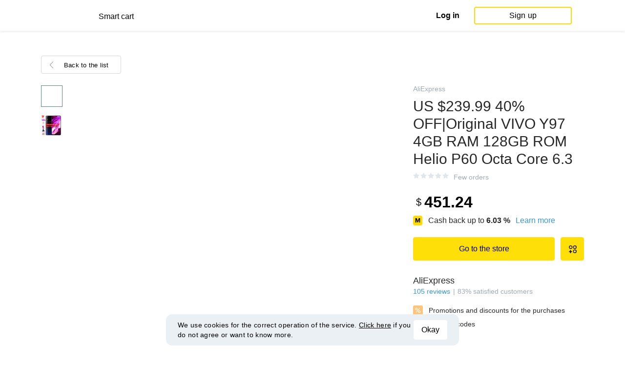

--- FILE ---
content_type: text/html; charset=UTF-8
request_url: https://smartcart.megabonus.com/en/item/27599
body_size: 111168
content:
<!DOCTYPE html>
<html lang="en">
<head>
    <meta charset="UTF-8">
    <meta name="viewport" content="initial-scale=1, maximum-scale=1, width=device-width, user-scalable=no"/>

    <meta name="format-detection" content="telephone=no">
    <meta name="msapplication-TileColor" content="#fcdd00">
    <meta name="msapplication-config" content="/browserconfig.xml">
    <meta name="theme-color" content="#fcdd00">

    <meta name="csrf-token" content="toYxgyQGkGIbSg31ZYwoy821Y7HllY7ss1vWort1">

            <meta name="description" content="US $239.99 40% OFF|Original VIVO Y97 4GB RAM 128GB ROM Helio P60 Octa Core 6.3. Last price: 451.24 USD. Price history tracking on AliExpress.">
    
    
            <title>Buy US $239.99 40% OFF|Original VIVO Y97 4GB RAM 128GB ROM Helio P60 Octa Core 6.3 with cash back</title>
    
    <meta property="og:url" content="https://smartcart.megabonus.com/en/item/27599">
    


    <link rel="shortcut icon" href="/favicon.ico" type="image/x-icon">
    <link rel="icon" href="/favicon.svg" type="image/svg+xml">

    <link rel="chrome-webstore-item" href="https://chrome.google.com/webstore/detail/dbfipcjecamggjfabeaclacjoohfjhhn">

    <script src="https://ajax.googleapis.com/ajax/libs/jquery/1.11.3/jquery.min.js"></script>
    <link rel="stylesheet" href="/css/app.css?id=af1f856d1505c19060d8">
    <script type="text/javascript" src="/js/bundle.js?id=befc6bdcddf27250a35b"></script>
    <link rel="stylesheet" type="text/css" href="https://megabonus.com/css/user/jquery.jscrollpane.css">

    <link rel="stylesheet" href="https://megabonus.com/css/header.css?v7">
    <script type="text/javascript" src="https://megabonus.com/scripts/header.js?v9"></script>


    <script type="text/javascript" src="https://megabonus.com/scripts/user/jquery.smartbanner.js"></script>
    <link rel="stylesheet" href="https://megabonus.com/css/user/jquery.smartbanner.css" type="text/css"
          media="screen">

    <!-- Start SmartBanner configuration -->
    <meta name="smartbanner:title" content="Keep track of items’ price with Megabonus">
    <meta name="smartbanner:author" content="">
    <meta name="smartbanner:price" content="">
    <meta name="smartbanner:price-suffix-apple" content="">
    <meta name="smartbanner:price-suffix-google" content="">
    <meta name="smartbanner:icon-apple" content="https://cdn.megabonus.com/images/smartcart/smartbanner-ios.png">
    <meta name="smartbanner:icon-google" content="https://cdn.megabonus.com/images/smartcart/smartbanner-android.png">
    <meta name="smartbanner:button-app" content="smartcart://app">
    <meta name="smartbanner:button-apple" content="<i class='icon icon-appleinc'></i>Download for IPhone">
    <meta name="smartbanner:button-google" content="<i class='icon icon-android'></i>Download for Android">
    <meta name="smartbanner:button-url-apple"
          content="https://itunes.apple.com/us/app/megabonus-smartcart/id1455977225?l=ru&ls=1&mt=8">
    <meta name="smartbanner:button-url-google"
          content="https://play.google.com/store/apps/details?id=com.alibonus.smartcart">
    <meta name="smartbanner:enabled-platforms" content="android,ios">
    <meta name="smartbanner:hide-ttl" content="86400000"> <!-- 1000 * 60 * 60 * 24 // 24h -->

    <!-- End SmartBanner configuration -->

    
            <!-- Yandex.Metrika counter -->
<script type="text/javascript" >
    (function(m,e,t,r,i,k,a){m[i]=m[i]||function(){(m[i].a=m[i].a||[]).push(arguments)};
        m[i].l=1*new Date();
        for (var j = 0; j < document.scripts.length; j++) {if (document.scripts[j].src === r) { return; }}
        k=e.createElement(t),a=e.getElementsByTagName(t)[0],k.async=1,k.src=r,a.parentNode.insertBefore(k,a)})
    (window, document, "script", "https://cdn.jsdelivr.net/npm/yandex-metrica-watch/tag.js", "ym");

    ym(37456880, "init", {
        clickmap:true,
        trackLinks:true,
        accurateTrackBounce:true,
        webvisor:true
    });

    let yaCounter = {};
    yaCounter.reachGoal = function (targetName) {
        ym(37456880, 'reachGoal', targetName);
    }

</script>
<noscript><div><img src="https://mc.yandex.ru/watch/37456880" style="position:absolute; left:-9999px;" alt="" /></div></noscript>
<!-- /Yandex.Metrika counter -->

<!-- Global site tag (gtag.js) - Google Analytics -->
<script>
    window.dataLayer = window.dataLayer || [];

    function gtag() {
        dataLayer.push(arguments);
    }

    gtag('js', new Date());

    gtag('config', 'G-53X2ZL5E07');
    //todo удалить второй конфиг после 1 июня 2023 года (MEG-12122)
    if (1) {
        gtag('config', 'UA-77989466-13');
    }
</script>

<!-- /Yandex.Metrika counter -->

<script>

    $(document).ready(function () {
        setTimeout(sendEvents, 200);
    });


    function sendEvents() {

        // feed page
        if (document.location.href.indexOf('/feed') !== -1) {
            $(document).on('click', '.collections-feed__collections-block .collection-card', function (e) {
                let collId = $(e.target).closest('a').attr('data-id');
                gtag('event', 'collection click', {
                    'event_category': 'feed',
                    'event_label': collId
                });
            });
        }

        // collection page
        if (document.location.href.indexOf('/collection/') !== -1) {
            $(document)
                .on('click', '.add-collection .yellow-btn', function (e) {
                                    })
                .on('click', '.open-collection .head-block .social-friends a', function (e) {
                    let social = $(e.target).closest('a').attr('class');
                    
                })
                .on('click', '.open-collection .collection-buttons-block .yellow-bordered-btn', function (e) {
                    let itemId = $(e.target).closest('.item').attr('data-sa_id');
                    
                })
                .on('click', '.open-collection .collection-buttons-block .yellow-btn', function (e) {

                    let itemId = $(e.target).closest('.item').attr('data-sa_id');
                    
                })
                .on('click', '.open-collection .items-div .item', function (e) {

                    let itemId = $(e.target).closest('.item').attr('data-sa_id');
                    
                })
        }
    }
</script>
    
    <link rel="alternate" href="https://smartcart.megabonus.com/es/item/27599" hreflang="es-ES"><link rel="alternate" href="https://smartcart.megabonus.com/en/item/27599" hreflang="en-US"><link rel="alternate" href="https://smartcart.megabonus.com/pt/item/27599" hreflang="pt-PT"><link rel="alternate" href="https://smartcart.megabonus.com/item/27599" hreflang="ru-RU"><link rel="canonical" href="https://smartcart.megabonus.com/item/27599">
    <script>
        var trackedItemsLang = {"follow_the_cost":"Add products to collections","insert_link":"Save products and create unique collections ","insert_link_placeholder":"Add the product link","start_track":"Add product","no_tracked_items":"You are not tracking anything yet.","how_track":" <a href=\"https:\/\/help-en.megabonus.com\/article\/339-how-do-i-track-the-change-of-price\" target=\"_blank\" rel=\"noopener noreferrer\" >How do I track the price?<\/a>","empty_link":"Add the link to a product page on online store.","add_tags":"Add tags to your items to filter them easily. <a href=\"https:\/\/help-en.megabonus.com\/article\/403-how-do-i-add-a-tag\" target=\"_blank\" rel=\"noopener noreferrer\" >How do I add a tag?<\/a>","sort_by":"Sort:","by_create_date":"Date","by_price_down":"Decreased price","by_price_up":"Increased price","all_shops":"All stores","error_wrong_shop_title":"Price can\u2019t be tracked","error_wrong_shop":"Unfortunately, we are not able to track the price at this store.","error_wrong_purchase_title":"Product is not found","error_wrong_purchase":"Unfortunately, we didn\u2019t find the product. Make sure your link is correct.","success_purchase_added_title":"Product is now tracked","success_purchase_added":"We will notify you when the price drops.","stop_track_purchase":"Stop tracking?","do_not_track":"Don\u2019t track","cancel":"Cancel","completed_tracking":"Finished trackings","deleted_orders":"Deleted products","tags":"Tags:","no_tags":"No tags for these items were added.","no_not_tracked_items":"You don\u2019t have any finished trackings.","no_deleted_items":"You don\u2019t have any deleted items yet.","search_input_placeholder":"Search","empty_feed":"No results found.","order_is_not_exist":"The product disappeared from the store","default_collection_orders":"Items out of collections","delete_collection":"Delete collection","collection_shop_filter":"Shop filter","collection_sort":"Sort by","change_name_tooltip":"Edit name","collection_access":"Access settings","collection_access_description":"You can open your collection through link or share it with friends on social media.","collection_access_attention":"<b>Attention<\/b>, if you open access to collection your items, tags of this collection and changes will be seen by other users that have link to your collection.","collection_access_action_descriptor":"Open access to collection","share_collection":"Share collection on:","copy_link":"Copy link","delete_attention":"<b>Attention!<\/b> If you allowed access to this collection access will be limited after deleting it.","delete_with_items":"Delete with items from this collection","cancel_delete":"Cancel","collection_share_title":" Just take a look at my collection of wanted items ","link_copied":"Link was copied","create_collection":"Create collection","item_settings":"Item settings","copy_item":"Copy item","delete_item_from_collection":"Delete from collection","delete_item":"Delete"};
    </script>
    <!--[if !IE]><!-->
    <script src="https://cdn.polyfill.io/v2/polyfill.min.js"></script><!--<![endif]-->
    <!--[if !IE]><!-->
    <script>

        // https://tc39.github.io/ecma262/#sec-array.prototype.find
        if (!Array.prototype.find) {
            Object.defineProperty(Array.prototype, 'find', {
                value: function (predicate) {
                    // 1. Let O be ? ToObject(this value).
                    if (this == null) {
                        throw new TypeError('"this" is null or not defined');
                    }

                    var o = Object(this);

                    // 2. Let len be ? ToLength(? Get(O, "length")).
                    var len = o.length >>> 0;

                    // 3. If IsCallable(predicate) is false, throw a TypeError exception.
                    if (typeof predicate !== 'function') {
                        throw new TypeError('predicate must be a function');
                    }

                    // 4. If thisArg was supplied, let T be thisArg; else let T be undefined.
                    var thisArg = arguments[1];

                    // 5. Let k be 0.
                    var k = 0;

                    // 6. Repeat, while k < len
                    while (k < len) {
                        // a. Let Pk be ! ToString(k).
                        // b. Let kValue be ? Get(O, Pk).
                        // c. Let testResult be ToBoolean(? Call(predicate, T, « kValue, k, O »)).
                        // d. If testResult is true, return kValue.
                        var kValue = o[k];
                        if (predicate.call(thisArg, kValue, k, o)) {
                            return kValue;
                        }
                        // e. Increase k by 1.
                        k++;
                    }

                    // 7. Return undefined.
                    return undefined;
                }
            });
        }
    </script>
    <!--<![endif]-->

            <script src="https://yastatic.net/pcode/adfox/loader.js" crossorigin="anonymous"></script>
    
            <script type="application/ld+json">
    {
      "@context": "https://schema.org/",
      "@type": "Product",
      "name": "US $239.99 40% OFF|Original VIVO Y97 4GB RAM 128GB ROM Helio P60 Octa Core 6.3",
      "image": ["https://ae01.alicdn.com/kf/HTB1rSARXJfvK1RjSspfq6zzXFXaN/VIVO-Y97-4-128-Helio-P60-6-3.jpg"],
      "description": "Cheap Cellphones, Buy Directly from China Suppliers:Original VIVO Y97 4GB RAM 128GB ROM Helio P60 Octa Core 6.3",
      "brand": {
        "@type": "Brand",
        "name": "AliExpress"
      },
      
        "offers": {
          "@type": "Offer",
          "url": "https://smartcart.megabonus.com/item/27599",
        "priceCurrency": "USD",
        "price": "451.24"
      }
    }







    </script>
    </head>
<body>

<div id="wrapper" class="wrapper">
    <header id="header">
    <div class="header-fixed-block">
        <div class="header-top not-auth">
            <div class="logotip">

                                <a class="logo_mb" href="/en"><span
                        class="logo_img en"></span>
                    <span>Smart cart</span></a>
                <a class="logo_mb_small" href="/en"><span
                        class="logo_img"></span>
                    <span>Smart cart</span></a>
            </div>

                            <div class="auth-wrap">
                    <a href="https://auth.megabonus.com?redirect_url=https%3A%2F%2Fsmartcart.megabonus.com%2Fen%2Fitem%2F27599&amp;project_name=smartcart&amp;device=website" class="sign_in">Log in</a>
<a href="https://auth.megabonus.com/register?redirect_url=https%3A%2F%2Fsmartcart.megabonus.com%2Fen%2Fitem%2F27599&amp;project_name=smartcart&amp;device=website" class="sign_up">Sign up</a>
                    <div class="projects">
    <span class="projects_icon"></span>
    <div class="mb_projects">
        <div class='mb_projects--close'>
            <img src="https://cdn.megabonus.com/images/close-cross-popup-grey.svg" alt="close"/>
        </div>
                <div class='mb_projects__block'>
            <a href="https://megabonus.com" class="project_cashback">
                <span class="project_img"></span>
                <span class="project_title">Megabonus cash back service</span>
            </a>
            <a href="https://reviews.megabonus.com" class="project_reviews">
                <span class="project_img"></span>
                <span class="project_title">Reviews on the products</span>
            </a>
            <a href="https://smartcart.megabonus.com" class="project_cart active">
                <span class="project_img"></span>
                <span class="project_title">Smart<br>Cart</span>
            </a>
            <a href="https://parcel.megabonus.com" class="project_parcel">
                <span class="project_img"></span>
                <span class="project_title">Parcel tracking</span>
            </a>
            <a href="https://travel.megabonus.com"
               class="project_travel">
                <span class="project_img"></span>
                <span class="project_title">Megabonus<br>Travel</span>
            </a>
        </div>
    </div>
</div>
                </div>
            
                    </div>
            </div>
</header>
    <div class="content">
        
    
    <script>
        window.STORE_DATA = {"megabonusLink":"https:\/\/megabonus.com","userCollections":null,"deletedItems":[],"user":{"country":"US"},"locale":{"lang":"en","data":{"itemCard":{"descriptionTitle":"Description","characteristicsTitle":"Characteristics","seeAllCharacteristics":"All characteristics","collapseCharacteristics":"Collapse characteristics","moreInfo":"Learn more","cashbackUpTo":"Cash back up to","goToShop":"Go to the store","goToShopWithCashback":"Buy with cash back","one_review":"review","two_reviews":"reviews","many_reviews":"reviews","satisfied_users":"satisfied customers","similarItemsTitle":"Similar products","cashbackTooltip":"Cash back is available only to registered users. Want to <a>register<\/a>?","short_months":{"short_month_1":"Jan","short_month_2":"Feb","short_month_3":"Mar","short_month_4":"Apr","short_month_5":"May","short_month_6":"Jun","short_month_7":"Jul","short_month_8":"Aug","short_month_9":"Sept","short_month_10":"Oct","short_month_11":"Nov","short_month_12":"Dec"},"full_months":{"short_month_1":"January","short_month_2":"February","short_month_3":"March","short_month_4":"April","short_month_5":"May","short_month_6":"June","short_month_7":"July","short_month_8":"August","short_month_9":"September","short_month_10":"October","short_month_11":"November","short_month_12":"December"},"price_dynamic":"Dynamics of prices","price_dynamic_empty":"Sorry, we do not have enough price change data for this item to chart.","item_become_cheaper":"Now more cheaper that usual by","item_become_more_expensive":"Now more expensive than usual by","follow_price":{"text_follow":"Want to know when the price of this product will come down? Click \"Follow the price\" and we'll let you know!","text_unfollow":"You are tracking the price of this item. We will let you know when the price will come down.","btn_follow":"Start tracking","btn_unfollow":"Stop tracking"},"chart_tooltip":{"item_become_cheaper":"Now cheaper by","item_become_more_expensive":"Now more expensive by","same_price":"Now the price is the same"},"item_of_items":"of","add_to_collection_tooltip":"Save this product to collection"},"backButtonBlockComponent":{"text":"Back to the list"},"badgesBlockComponent":{"one_coupon":"promo code","two_coupons":"promo code","many_coupons":"promo codes","promotion_title":"Participates in the sale «%name»","badges":{"discount":"Promotions and discounts for the purchases","free_delivery":"Free shipping","gift":"Gift after purchase"}},"goodsComponent":{"one_order":"order","two_orders":"order","many_orders":"orders","one_review":"review","two_reviews":"reviews","many_reviews":"reviews","few_orders":"Few orders","with_cashback":"+ Cash back up to"},"trackedItems":{"addPurchase":{"title":"Add products to collections","description":"Save products and create unique collections","placeholder":"Paste the link of the product","btnText":"Add product","emptyLink":"Paste a link to the product's page on the online-store. <a href=\"https:\/\/help-en.megabonus.com\/article\/339-how-do-i-track-the-change-of-price\" target=\"_blank\" rel=\"noopener noreferrer\" >How do I track the change of price?<\/a>"},"newOpenedCollectionsBlock":{"title":"you might like","subtitle":"New open collections","amount":"More than 2,000 open collections","seeMoreCollections":"All Collections","defCard":{"title":"Create collections","description":"Save products and create collections.","btn":"Learn more"}},"userCollectionsBlock":{"openCollection":"Open collection","addTag":"Add tags to tracked products for easy filtration. <a href=\"https:\/\/help-en.megabonus.com\/article\/403-how-do-i-add-a-tag\" target=\"_blank\" rel=\"noopener noreferrer\" >How do I add a tag?<\/a>","tags":"Tags:","shareTitle":"Share my open collection","shareTitleDisabled":{"start":"To share a collection you need to ","link":" open a collection","end":" in the settings."},"shareTitleDisabledFull":"To share a collection you need to open a collection in the settings.","copyLink":"Copy a link to collection","linkCopied":"Link copied","shareText":"My product's collection \"%name\".","collectionSettings":"Collections settings","deleteCollection":"Delete collection","defaultColName":"Collection name","openedCollectionTooltip":"Collection is open","collectionActions":"Collection actions","openColTip":{"title":"Open collections","text":"Other users can save and buy products from your collections."},"card":{"moveItem":"Move the product","duplicate":"Duplicate","removeFromCollection":"Remove from collection","delete":"Delete","createCollection":"Create new collection","tip":{"title":"Add to collection","text":"Distribute products to collections by theme. For example: \"Everything for home\""}},"colSettings":{"title":"Collection settings","nameTitle":"Collection name","titlePlaceholder":"Enter the name","descriptionPlaceholder":"Tell a few words about your collection","descriptionTitle":"Collection describtion","locked":"Locked collection","opened":"Open collection","lockedTooltip":"Open collection so other users can see them. Then they can save them and buy products from your collections.","openedTooltip":"Collection will be seen to other users and available for saving and buying products from your collection.","back":"Back","save":"Save","create":"Create collection","toShowInFeed":"Add 4 or more products to see it on the front page of the website and in Megabonus cash back service application."},"deleteCollectionModal":{"title":"Delete collection","attention":"<b>Important!<\/b> If you opened your collection, collection will be locked after deleting it.","deleteWithItems":"Delete with products in this collection","deleteBtn":"Delete collection","cancelBtn":"Cancel"},"deleteItemModal":{"stopTrackPurchase":"Stop tracking?","doNotTrack":"Don’t track","cancel":"Cancel"}}},"photoGallery":{"back_btn_text":"Back to the product","title":"Buyers photos"},"sellerInfo":{"goodTitle":"Reliable seller","middleTitle":"Be careful","badTitle":"Not a reliable seller","goodRates":"Positive feedback:","badRates":"Negative feedback:","inAli":"Sells on AliExpress:","complianceWithDescription":"Item as described:","deliverySpeed":"Shipping speed:","sellerSociability":"Communication:","oneYear":"year","twoYears":"years","manyYears":"years","lessThanAYear":"less than a year","sellerName":"Name:","item_of_items":"of"},"productReviews":{"title":"Product reviews","commonRate":{"title":"Product rate","addReview":"Write a review"},"showMore":"Show more","noReviews":"There are no reviews of this product yet. If you have bought this product, be the first to share an opinion on it!","addReviewModal":{"title":"Product review","rateTitle":"Rate the product","commentTitle":"Leave a comment","photoTitle":"Attach a photo of the product","cancelBtn":"Cancel","submitBtm":"Send","imgSizeError":"File size is too big. Upload a file up to 3 MB.","imgFormatError":"File format is not supported. Allowed formats: jpg, jpeg, png, tiff, JPEG 2000 (or jp2), bmp."},"reviewItem":{"isUseful":"Was the review useful?","today":"Today"}}}},"similarItems":[{"id":27200,"link":"https:\/\/ru.aliexpress.com\/item\/32829246128.html","link_hash":"a8a013255b6361ba5a17b00d465700a4","link_slug":null,"img":"https:\/\/cdn.megabonus.com\/images\/smartcart\/items\/origin\/itm_prod_346d715d4e52189a1062be75b07b2b9f","img_is_cropped":1,"images":"[\"https:\/\/ae01.alicdn.com\/kf\/HLB1UT9sX.vrK1RjSszfq6xJNVXa6\/SAMSUNG-SSD-HDD-500-GB-250-GB-1-2-4-860-EVO.jpg\"]","title":"3121.09 руб. 17% СКИДКА|SAMSUNG SSD HDD 500 GB 250 GB 1 ТБ 2 ТБ 4 ТБ 860 EVO Внутренний твердотельный диск Жесткий диск SATAIII HDD для ноутбука Настольный ПК-in Внутренние твердотельные накопители from Компьютер и офис on Aliexpress.com | Alibaba Group","description":"Cheap sata iii, Buy Quality ssd 850 directly from China ssd 850 evo Suppliers: SAMSUNG SSD HDD 500 GB 250 GB 1 ТБ 2 ТБ 4 ТБ 860 EVO Внутренний твердотельный диск Жесткий диск SATAIII HDD для ноутбука Настольный ПК\nНаслаждайся ✓Бесплатная доставка по всему миру! ✓Предложение ограничено по времени! ✓Удобный возврат!","category":null,"brand":null,"characteristics":null,"orders_count":null,"reviews_count":null,"rating":null,"our_rating":null,"seller_id":null,"parser_shop_id":25511,"metacommerce_id":"","bad_link":0,"updated_at":"2022-05-26 15:17:58","created_at":"2019-04-13 19:28:43","offer_id":463,"offer_name":"AliExpress","shop_id":4507,"price":108.14,"currency":"USD","parse_enable":1,"country":"","currency_data":{"code":"USD","symbol":"$"},"shop":{"id":4507,"active_offer_id":463,"link":"\/shop\/aliexpress","offer_percent":"9.00","offer_percent_currency":"%","user_max_percent_mult":"0.6700","active":"active","percentage_of_category_list_json":"{\"13431\":\"3%\",\"13439\":\"9%\",\"13444\":\"9%\",\"13445\":\"7%\",\"13466\":\"3%\",\"16193\":\"1%\"}"},"userMaxPercent":6.03,"offer_percent_currency":"%"},{"id":27885,"link":"https:\/\/www.aliexpress.com\/item\/32689968307.html","link_hash":"c0959e0308606aa785350b5b19cf3c4e","link_slug":"-us-278-54-offsandisk-micro-sd-128gb-64gb-32gb-16gb-98mbs-tf-usb-flash-memory","img":"https:\/\/cdn.megabonus.com\/images\/smartcart\/items\/origin\/itm_prod_87208431a38b263a8212d32da9222f2d","img_is_cropped":1,"images":"[\"https:\/\/ae01.alicdn.com\/kf\/HTB1QI1Iazn85uJjSZFLq6zqMVXaN\/SanDisk-micro-sd-128GB-64GB-32GB-16GB-98mb-s-TF-usb-flash-memory-card-microsd-8GB.jpg\"]","title":"US $2.78 54% OFF|SanDisk micro sd 128GB 64GB 32GB 16GB 98mb\/s TF usb flash memory card microsd  8GB\/48MB\/s class10 Original Product shipping-in Micro SD Cards from Computer & Office on Aliexpress.com | Alibaba Group","description":"Cheap memory card microsd, Buy Quality sandisk micro sd directly from China micro sd Suppliers: SanDisk micro sd 128GB 64GB 32GB 16GB 98mb\/s TF usb flash memory card microsd  8GB\/48MB\/s class10 Original Product shipping\nEnjoy ✓Free Shipping Worldwide! ✓Limited Time Sale ✓Easy Return.","category":"storage devices","brand":"sandisk","characteristics":"[{\"attrName\":\"Brand Name\",\"attrNameId\":2,\"attrValue\":\"SanDisk\",\"attrValueId\":\"200659996\"},{\"attrName\":\"Certification\",\"attrNameId\":348,\"attrValue\":\"CE\",\"attrValueId\":\"351626\"},{\"attrName\":\"Read\\\/Write Speed\",\"attrNameId\":200006467,\"attrValue\":\"Class 10\",\"attrValueId\":\"-1\"},{\"attrName\":\"Model Number\",\"attrNameId\":3,\"attrValue\":\"SDSDQUAN\",\"attrValueId\":\"-1\"},{\"attrName\":\"Origin\",\"attrNameId\":219,\"attrValue\":\"CN(Origin)\",\"attrValueId\":\"9441741844\"},{\"attrName\":\"Type\",\"attrNameId\":351,\"attrValue\":\"TF \\\/ Micro SD Card\",\"attrValueId\":\"350429\"},{\"attrName\":\"Package\",\"attrNameId\":200000941,\"attrValue\":\"Yes\",\"attrValueId\":\"350216\"},{\"attrName\":\"type:\",\"attrNameId\":-1,\"attrValue\":\"100% Original Genuine SanDisk\",\"attrValueId\":\"-1\"},{\"attrName\":\"Capacity:\",\"attrNameId\":-1,\"attrValue\":\"16GB\\\/32GB\\\/64GB\\\/128GB(available capacity approximately 90%-93%)\",\"attrValueId\":\"-1\"},{\"attrName\":\"Read speed:\",\"attrNameId\":-1,\"attrValue\":\"up to 98MB\\\/S(speed is affected ny many factors)\",\"attrValueId\":\"-1\"},{\"attrName\":\"Memory Card Size:\",\"attrNameId\":-1,\"attrValue\":\"15mm * 11mm  *1.0mm\",\"attrValueId\":\"-1\"},{\"attrName\":\"APP Performance A1:\",\"attrNameId\":-1,\"attrValue\":\"Open the app app to get the best experience\",\"attrValueId\":\"-1\"},{\"attrName\":\"A1 Read speed:\",\"attrNameId\":-1,\"attrValue\":\"up to 98MB\\\/S(speed is affected ny many factors)\",\"attrValueId\":\"-1\"}]","orders_count":1409,"reviews_count":null,"rating":4.8,"our_rating":null,"seller_id":2024078,"parser_shop_id":26172,"metacommerce_id":"","bad_link":0,"updated_at":"2023-08-05 23:04:25","created_at":"2019-04-17 20:24:52","offer_id":463,"offer_name":"AliExpress","shop_id":4507,"price":5.09,"currency":"USD","parse_enable":0,"country":"","currency_data":{"code":"USD","symbol":"$"},"shop":{"id":4507,"active_offer_id":463,"link":"\/shop\/aliexpress","offer_percent":"9.00","offer_percent_currency":"%","user_max_percent_mult":"0.6700","active":"active","percentage_of_category_list_json":"{\"13431\":\"3%\",\"13439\":\"9%\",\"13444\":\"9%\",\"13445\":\"7%\",\"13466\":\"3%\",\"16193\":\"1%\"}"},"userMaxPercent":6.03,"offer_percent_currency":"%"},{"id":26885,"link":"https:\/\/ru.aliexpress.com\/item\/32847979355.html","link_hash":"88ca3d772aff46fb92f32fcce32eef6c","link_slug":null,"img":"https:\/\/cdn.megabonus.com\/images\/smartcart\/items\/origin\/itm_prod_ede08f3ae4d17d223051ed8282a67caf","img_is_cropped":1,"images":"[\"https:\/\/ae01.alicdn.com\/kf\/HTB1YsdcjtfJ8KJjy0Feq6xKEXXaU\/KaiTingu-Harajuku-Kawaii.jpg\"]","title":"326.3 руб. 50% СКИДКА|KaiTingu летняя новинка Женская Футболка Harajuku Kawaii милый стиль Милая футболка с принтом кота Новые Топы с короткими рукавами Размер M L XL-in Футболки from Женская одежда on Aliexpress.com | Alibaba Group","description":"Cheap Футболки, Buy Directly from China Suppliers:KaiTingu летняя новинка Женская Футболка Harajuku Kawaii милый стиль Милая футболка с принтом кота Новые Топы с короткими рукавами Размер M L XL\nНаслаждайся ✓Бесплатная доставка по всему миру! ✓Предложение ограничено по времени! ✓Удобный возврат!","category":null,"brand":null,"characteristics":null,"orders_count":null,"reviews_count":null,"rating":null,"our_rating":null,"seller_id":null,"parser_shop_id":25198,"metacommerce_id":"","bad_link":0,"updated_at":"2022-05-26 15:17:25","created_at":"2019-04-11 05:25:00","offer_id":463,"offer_name":"AliExpress","shop_id":4507,"price":10.27,"currency":"USD","parse_enable":1,"country":"","currency_data":{"code":"USD","symbol":"$"},"shop":{"id":4507,"active_offer_id":463,"link":"\/shop\/aliexpress","offer_percent":"9.00","offer_percent_currency":"%","user_max_percent_mult":"0.6700","active":"active","percentage_of_category_list_json":"{\"13431\":\"3%\",\"13439\":\"9%\",\"13444\":\"9%\",\"13445\":\"7%\",\"13466\":\"3%\",\"16193\":\"1%\"}"},"userMaxPercent":6.03,"offer_percent_currency":"%"},{"id":27321,"link":"https:\/\/ru.aliexpress.com\/item\/32868436974.html","link_hash":"4816bc94f2ec9f27e66ed556bd31674d","link_slug":null,"img":"https:\/\/cdn.megabonus.com\/images\/smartcart\/items\/origin\/itm_prod_02e21fb779dbb8b83fd0b59d5c1aa47a","img_is_cropped":1,"images":"[\"https:\/\/ae01.alicdn.com\/kf\/HTB1_l8DXojrK1RkHFNRq6ySvpXa0\/31.jpg\"]","title":"685.95 руб. 10% СКИДКА|Магнитный самоклеящийся 31 см длина держатель ножа из нержавеющей стали 304 блок Магнитный нож подставка для стойки для ножей-in Блоки и сумки-скрутки from Дом и сад on Aliexpress.com | Alibaba Group","description":"Cheap Блоки и сумки-скрутки, Buy Directly from China Suppliers:Магнитный самоклеящийся 31 см длина держатель ножа из нержавеющей стали 304 блок Магнитный нож подставка для стойки для ножей\nНаслаждайся ✓Бесплатная доставка по всему миру! ✓Предложение ограничено по времени! ✓Удобный возврат!","category":null,"brand":null,"characteristics":null,"orders_count":null,"reviews_count":null,"rating":null,"our_rating":null,"seller_id":null,"parser_shop_id":25622,"metacommerce_id":"","bad_link":0,"updated_at":"2022-05-26 15:18:11","created_at":"2019-04-14 13:18:49","offer_id":463,"offer_name":"AliExpress","shop_id":4507,"price":11.99,"currency":"USD","parse_enable":1,"country":"","currency_data":{"code":"USD","symbol":"$"},"shop":{"id":4507,"active_offer_id":463,"link":"\/shop\/aliexpress","offer_percent":"9.00","offer_percent_currency":"%","user_max_percent_mult":"0.6700","active":"active","percentage_of_category_list_json":"{\"13431\":\"3%\",\"13439\":\"9%\",\"13444\":\"9%\",\"13445\":\"7%\",\"13466\":\"3%\",\"16193\":\"1%\"}"},"userMaxPercent":6.03,"offer_percent_currency":"%"},{"id":27987,"link":"https:\/\/ru.aliexpress.com\/item\/32861770799.html","link_hash":"6b547f690f1b08e43b644d6cd339f8b5","link_slug":null,"img":"https:\/\/cdn.megabonus.com\/images\/smartcart\/items\/origin\/itm_prod_e3bff3cd294df3b24f6fe9e700d86a91","img_is_cropped":1,"images":"[\"https:\/\/ae01.alicdn.com\/kf\/HTB1seHVc56guuRjy1Xdq6yAwpXak\/100-1-Oukitel-K6000-Pro.jpg\"]","title":"1405.9 руб. |Черный\/белый\/золотой 100% тест 1 шт. для Oukitel K6000 Pro ЖК дисплей и сенсорный экран дигитайзер сборка бесплатная доставка + Инструменты-in ЖК-экраны для мобильных телефонов from Мобильные телефоны и телекоммуникации on Aliexpress.com | Alibaba Group","description":"Cheap ЖК-экраны для мобильных телефонов, Buy Directly from China Suppliers:Черный\/белый\/золотой 100% тест 1 шт. для Oukitel K6000 Pro ЖК-дисплей и сенсорный экран дигитайзер сборка бесплатная доставка + Инструменты\nНаслаждайся ✓Бесплатная доставка по всему миру! ✓Предложение ограничено по времени! ✓Удобный возврат!","category":null,"brand":null,"characteristics":null,"orders_count":null,"reviews_count":null,"rating":null,"our_rating":null,"seller_id":null,"parser_shop_id":26271,"metacommerce_id":"","bad_link":0,"updated_at":"2022-05-26 15:19:18","created_at":"2019-04-18 17:56:00","offer_id":463,"offer_name":"AliExpress","shop_id":4507,"price":22.13,"currency":"USD","parse_enable":1,"country":"","currency_data":{"code":"USD","symbol":"$"},"shop":{"id":4507,"active_offer_id":463,"link":"\/shop\/aliexpress","offer_percent":"9.00","offer_percent_currency":"%","user_max_percent_mult":"0.6700","active":"active","percentage_of_category_list_json":"{\"13431\":\"3%\",\"13439\":\"9%\",\"13444\":\"9%\",\"13445\":\"7%\",\"13466\":\"3%\",\"16193\":\"1%\"}"},"userMaxPercent":6.03,"offer_percent_currency":"%"},{"id":27762,"link":"https:\/\/ru.aliexpress.com\/item\/32890874656.html","link_hash":"74c92b3821bc50e5f79ae2e40c015917","link_slug":null,"img":"https:\/\/cdn.megabonus.com\/images\/smartcart\/items\/origin\/itm_prod_d6d83fd1acd1918a677906afc9bdc1d7","img_is_cropped":1,"images":"[\"https:\/\/ae01.alicdn.com\/kf\/HTB159WTX4tnkeRjSZSgq6xAuXXa7\/Qi-USB.jpg\"]","title":"153.02 руб. 11% СКИДКА|Qi Беспроводной Зарядное устройство индукционной зарядки USB Зарядное устройство для Apple iPhone 8 Plus\/х для Samsung Galaxy S8\/S8 Plus\/Note 8-in ЗУ для мобильных телефонов from Мобильные телефоны и телекоммуникации on Aliexpress.com | Alibaba Group","description":"Cheap ЗУ для мобильных телефонов, Buy Directly from China Suppliers:Qi Беспроводной Зарядное устройство индукционной зарядки USB Зарядное устройство для Apple iPhone 8 Plus\/х для Samsung Galaxy S8\/S8 Plus\/Note 8\nНаслаждайся ✓Бесплатная доставка по всему миру! ✓Предложение ограничено по времени! ✓Удобный возврат!","category":null,"brand":null,"characteristics":null,"orders_count":null,"reviews_count":null,"rating":null,"our_rating":null,"seller_id":null,"parser_shop_id":26051,"metacommerce_id":"","bad_link":0,"updated_at":"2022-05-26 15:18:54","created_at":"2019-04-16 19:20:59","offer_id":463,"offer_name":"AliExpress","shop_id":4507,"price":3.42,"currency":"USD","parse_enable":1,"country":"RU","currency_data":{"code":"USD","symbol":"$"},"shop":{"id":4507,"active_offer_id":463,"link":"\/shop\/aliexpress","offer_percent":"9.00","offer_percent_currency":"%","user_max_percent_mult":"0.6700","active":"active","percentage_of_category_list_json":"{\"13431\":\"3%\",\"13439\":\"9%\",\"13444\":\"9%\",\"13445\":\"7%\",\"13466\":\"3%\",\"16193\":\"1%\"}"},"userMaxPercent":6.03,"offer_percent_currency":"%"},{"id":27851,"link":"https:\/\/www.aliexpress.com\/item\/1000007272304.html","link_hash":"b4c49a5ebfbf9ba2968cac0d9b12dccd","link_slug":null,"img":"https:\/\/cdn.megabonus.com\/images\/smartcart\/items\/origin\/itm_prod_141facdacb30c9b2e86172c3cfdbecc1","img_is_cropped":1,"images":"[\"https:\/\/ae01.alicdn.com\/kf\/HTB1YzpWaizxK1RjSspjq6AS.pXa8\/-.jpg\"]","title":"US $8.8 60% OFF|Portable Electric Ionic Hairbrush Negative Ions Hair Comb Brush Hair Modeling Styling Hairbrush-in Combs from Beauty & Health on Aliexpress.com | Alibaba Group","description":"Cheap Combs, Buy Directly from China Suppliers:Portable Electric Ionic Hairbrush Negative Ions Hair Comb Brush Hair Modeling Styling Hairbrush\nEnjoy ✓Free Shipping Worldwide! ✓Limited Time Sale ✓Easy Return.","category":"styling tools","brand":"yiber","characteristics":"[{\"attrName\":\"Brand Name\",\"attrNameId\":2,\"attrValue\":\"YIBER\",\"attrValueId\":\"202468101\"},{\"attrName\":\"Origin\",\"attrNameId\":219,\"attrValue\":\"CN(Origin)\",\"attrValueId\":\"9441741844\"},{\"attrName\":\"Size\",\"attrNameId\":491,\"attrValue\":\"Ionic comb\",\"attrValueId\":\"-1\"},{\"attrName\":\"Material\",\"attrNameId\":10,\"attrValue\":\"Plastic\",\"attrValueId\":\"124\"},{\"attrName\":\"Item Type\",\"attrNameId\":200000204,\"attrValue\":\"Comb\",\"attrValueId\":\"4474\"},{\"attrName\":\"Model Number\",\"attrNameId\":3,\"attrValue\":\"Ionic Electric Hairbrush\",\"attrValueId\":\"-1\"},{\"attrName\":\"Product Name\",\"attrNameId\":-1,\"attrValue\":\"Electric Massage Comb\",\"attrValueId\":\"-1\"},{\"attrName\":\"Material\",\"attrNameId\":-1,\"attrValue\":\"ABS +Stainless Steel\",\"attrValueId\":\"-1\"},{\"attrName\":\"Color\",\"attrNameId\":-1,\"attrValue\":\"Pink, Black, Purple\",\"attrValueId\":\"-1\"},{\"attrName\":\"escova de cabelo\",\"attrNameId\":-1,\"attrValue\":\"ionic hair brush\",\"attrValueId\":\"-1\"},{\"attrName\":\"cepillo pelo\",\"attrNameId\":-1,\"attrValue\":\"hair comb\",\"attrValueId\":\"-1\"},{\"attrName\":\"No more frizz hair comb\",\"attrNameId\":-1,\"attrValue\":\"negative ion hair brushes\",\"attrValueId\":\"-1\"},{\"attrName\":\"stijlkam\",\"attrNameId\":-1,\"attrValue\":\"style comb\",\"attrValueId\":\"-1\"},{\"attrName\":\"magic hair brush\",\"attrNameId\":-1,\"attrValue\":\"girls hair comb\",\"attrValueId\":\"-1\"},{\"attrName\":\"hair straightener brush\",\"attrNameId\":-1,\"attrValue\":\"ionic peine\",\"attrValueId\":\"-1\"}]","orders_count":80,"reviews_count":null,"rating":4.3,"our_rating":null,"seller_id":4647160,"parser_shop_id":26138,"metacommerce_id":"","bad_link":0,"updated_at":"2022-05-26 15:19:04","created_at":"2019-04-17 16:20:28","offer_id":463,"offer_name":"AliExpress","shop_id":4507,"price":8.8,"currency":"USD","parse_enable":0,"country":"NO","currency_data":{"code":"USD","symbol":"$"},"shop":{"id":4507,"active_offer_id":463,"link":"\/shop\/aliexpress","offer_percent":"9.00","offer_percent_currency":"%","user_max_percent_mult":"0.6700","active":"active","percentage_of_category_list_json":"{\"13431\":\"3%\",\"13439\":\"9%\",\"13444\":\"9%\",\"13445\":\"7%\",\"13466\":\"3%\",\"16193\":\"1%\"}"},"userMaxPercent":6.03,"offer_percent_currency":"%"},{"id":27944,"link":"https:\/\/www.aliexpress.com\/item\/32906713202.html","link_hash":"0fec11a4f52c38fbc9443ffe43b57360","link_slug":null,"img":"https:\/\/cdn.megabonus.com\/images\/smartcart\/items\/origin\/itm_prod_ef6f4e4fca9990a2896ea9cdf70fbe98","img_is_cropped":1,"images":"[\"https:\/\/ae01.alicdn.com\/kf\/HTB1tqSbJAyWBuNjy0Fpq6yssXXaN\/50-canni-Soak-off-UV.jpg\"]","title":"US $1.98 40% OFF|50ml CANNI Factory Soak off Thick Jelly Gel LED&UV Builder Gel 24 Colors Camouflage transparent Nail art hard nail Gel supply-in Nail Gel from Beauty & Health on Aliexpress.com | Alibaba Group","description":"Cheap Nail Gel, Buy Directly from China Suppliers:50ml CANNI Factory Soak off Thick Jelly Gel LED&UV Builder Gel 24 Colors Camouflage transparent Nail art hard nail Gel supply\nEnjoy ✓Free Shipping Worldwide! ✓Limited Time Sale ✓Easy Return.","category":null,"brand":null,"characteristics":null,"orders_count":null,"reviews_count":null,"rating":null,"our_rating":null,"seller_id":null,"parser_shop_id":26230,"metacommerce_id":"","bad_link":0,"updated_at":"2022-05-26 15:19:14","created_at":"2019-04-18 13:02:39","offer_id":463,"offer_name":"AliExpress","shop_id":4507,"price":1.98,"currency":"USD","parse_enable":1,"country":"","currency_data":{"code":"USD","symbol":"$"},"shop":{"id":4507,"active_offer_id":463,"link":"\/shop\/aliexpress","offer_percent":"9.00","offer_percent_currency":"%","user_max_percent_mult":"0.6700","active":"active","percentage_of_category_list_json":"{\"13431\":\"3%\",\"13439\":\"9%\",\"13444\":\"9%\",\"13445\":\"7%\",\"13466\":\"3%\",\"16193\":\"1%\"}"},"userMaxPercent":6.03,"offer_percent_currency":"%"},{"id":27948,"link":"https:\/\/www.aliexpress.com\/item\/32267236251.html","link_hash":"603403c00ae46b2280d76ee17c2587fa","link_slug":null,"img":"https:\/\/cdn.megabonus.com\/images\/smartcart\/items\/origin\/itm_prod_2320cc311e948c73c192f8b63d1ffab1","img_is_cropped":1,"images":"[\"https:\/\/ae01.alicdn.com\/kf\/HTB1sa4yQVXXXXaQXpXXq6xXFXXXh\/2-881-894-H27-27.jpg\"]","title":"US $2.01 5% OFF|2pcs 881 894 H27 Halogen Bulbs 27W super white Headlights fog lamps daytime running parking 12V Car Light Source-in Car Headlight Bulbs(Halogen) from Automobiles & Motorcycles on Aliexpress.com | Alibaba Group","description":"Cheap car light source, Buy Quality light source directly from China super white Suppliers: 2pcs 881 894 H27 Halogen Bulbs 27W super white Headlights fog lamps daytime running parking 12V Car Light Source\nEnjoy ✓Free Shipping Worldwide! ✓Limited Time Sale ✓Easy Return.","category":null,"brand":null,"characteristics":null,"orders_count":null,"reviews_count":null,"rating":null,"our_rating":null,"seller_id":null,"parser_shop_id":26234,"metacommerce_id":"","bad_link":0,"updated_at":"2022-05-26 15:19:15","created_at":"2019-04-18 13:30:07","offer_id":463,"offer_name":"AliExpress","shop_id":4507,"price":2.12,"currency":"USD","parse_enable":1,"country":"","currency_data":{"code":"USD","symbol":"$"},"shop":{"id":4507,"active_offer_id":463,"link":"\/shop\/aliexpress","offer_percent":"9.00","offer_percent_currency":"%","user_max_percent_mult":"0.6700","active":"active","percentage_of_category_list_json":"{\"13431\":\"3%\",\"13439\":\"9%\",\"13444\":\"9%\",\"13445\":\"7%\",\"13466\":\"3%\",\"16193\":\"1%\"}"},"userMaxPercent":6.03,"offer_percent_currency":"%"},{"id":27417,"link":"https:\/\/www.aliexpress.com\/item\/32790723008.html","link_hash":"e80b4f11f784be9ecf02857c33c6a413","link_slug":null,"img":"https:\/\/cdn.megabonus.com\/images\/smartcart\/items\/origin\/itm_prod_fce971c489e43aab8b19e01fae000221","img_is_cropped":1,"images":"[\"https:\/\/ae01.alicdn.com\/kf\/HTB14MzFQFXXXXbkXVXXq6xXFXXXO\/Miyahouse.jpg\"]","title":"US $14.92 54% OFF|Miyahouse Large Capacity Backpack Women Preppy School Bags For Teenagers Men Oxford Travel Bags Girls Laptop Backpack Mochila-in Backpacks from Luggage & Bags on Aliexpress.com | Alibaba Group","description":"Cheap school bags for teenagers, Buy Quality girls laptop backpack directly from China bags for teenagers Suppliers: Miyahouse Large Capacity Backpack Women Preppy School Bags For Teenagers Men Oxford Travel Bags Girls Laptop Backpack Mochila\nEnjoy ✓Free Shipping Worldwide! ✓Limited Time Sale ✓Easy Return.","category":null,"brand":null,"characteristics":null,"orders_count":null,"reviews_count":null,"rating":null,"our_rating":null,"seller_id":null,"parser_shop_id":25716,"metacommerce_id":"","bad_link":0,"updated_at":"2022-05-26 15:18:22","created_at":"2019-04-14 20:09:18","offer_id":463,"offer_name":"AliExpress","shop_id":4507,"price":14.1,"currency":"USD","parse_enable":0,"country":"","currency_data":{"code":"USD","symbol":"$"},"shop":{"id":4507,"active_offer_id":463,"link":"\/shop\/aliexpress","offer_percent":"9.00","offer_percent_currency":"%","user_max_percent_mult":"0.6700","active":"active","percentage_of_category_list_json":"{\"13431\":\"3%\",\"13439\":\"9%\",\"13444\":\"9%\",\"13445\":\"7%\",\"13466\":\"3%\",\"16193\":\"1%\"}"},"userMaxPercent":6.03,"offer_percent_currency":"%"},{"id":27976,"link":"https:\/\/ru.aliexpress.com\/item\/2052098015.html","link_hash":"c9d7441c08b4e2074796f0233d3b6e54","link_slug":null,"img":"https:\/\/cdn.megabonus.com\/images\/smartcart\/items\/origin\/itm_prod_8a39b5f5618c5f29cd29e10b4c15aadb","img_is_cropped":1,"images":"[\"https:\/\/ae01.alicdn.com\/kf\/HTB1t444aZTxK1Rjy0Fgq6yovpXaq\/100.jpg\"]","title":"897.82 руб. 39% СКИДКА|Винтажные ремни для женщин мужские люкс 100% реального высокого качества с натуральным лицевым покрытием натуральная кожа 2018 Джинсы цвет коричневый ковбойские повседневные 3,8 см серый-in Мужские ремни from Одежда аксессуары on Aliexpress.com | Alibaba Group","description":"Cheap vintage belts for men, Buy Quality belt for men directly from China quality belt Suppliers: Винтажные ремни для женщин мужские люкс 100% реального высокого качества с натуральным лицевым покрытием натуральная кожа 2018 Джинсы цвет коричневый ковбойские повседневные 3,8 см серый\nНаслаждайся ✓Бесплатная доставка по всему миру! ✓Предложение ограничено по времени! ✓Удобный возврат!","category":null,"brand":null,"characteristics":null,"orders_count":null,"reviews_count":null,"rating":null,"our_rating":null,"seller_id":null,"parser_shop_id":26260,"metacommerce_id":"","bad_link":0,"updated_at":"2022-05-26 15:19:17","created_at":"2019-04-18 16:31:03","offer_id":463,"offer_name":"AliExpress","shop_id":4507,"price":25.75,"currency":"USD","parse_enable":1,"country":"RU","currency_data":{"code":"USD","symbol":"$"},"shop":{"id":4507,"active_offer_id":463,"link":"\/shop\/aliexpress","offer_percent":"9.00","offer_percent_currency":"%","user_max_percent_mult":"0.6700","active":"active","percentage_of_category_list_json":"{\"13431\":\"3%\",\"13439\":\"9%\",\"13444\":\"9%\",\"13445\":\"7%\",\"13466\":\"3%\",\"16193\":\"1%\"}"},"userMaxPercent":6.03,"offer_percent_currency":"%"},{"id":26971,"link":"https:\/\/ru.aliexpress.com\/item\/32239102371.html","link_hash":"8ff70ac9d21b99c0024ef4f77534c0c1","link_slug":null,"img":"https:\/\/cdn.megabonus.com\/images\/smartcart\/items\/origin\/itm_prod_fc60881482701eecdb18102735fc2308","img_is_cropped":1,"images":"[\"https:\/\/ae01.alicdn.com\/kf\/HTB1FCGkX8Gw3KVjSZFwq6zQ2FXan\/30.jpg\"]","title":"46.43 руб. 44% СКИДКА|30 шт. Алмазная защелка карабин для рыболовной снасти безопасная защелка 12 мм 28,5 мм Поворотная защелка 0 # 6 # Рыбалка Fishing-in Рыболовные крючки from Спорт и развлечения on Aliexpress.com | Alibaba Group","description":"Cheap safety switch, Buy Quality swivel pin directly from China swivel arm tv mount Suppliers: 30 шт. Алмазная защелка карабин для рыболовной снасти безопасная защелка 12 мм-28,5 мм Поворотная защелка 0 #-6 # Рыбалка Fishing\nНаслаждайся ✓Бесплатная доставка по всему миру! ✓Предложение ограничено по времени! ✓Удобный возврат!","category":null,"brand":null,"characteristics":null,"orders_count":null,"reviews_count":null,"rating":null,"our_rating":null,"seller_id":null,"parser_shop_id":25284,"metacommerce_id":"","bad_link":0,"updated_at":"2022-05-26 15:17:34","created_at":"2019-04-11 19:47:38","offer_id":463,"offer_name":"AliExpress","shop_id":4507,"price":3.14,"currency":"USD","parse_enable":1,"country":"","currency_data":{"code":"USD","symbol":"$"},"shop":{"id":4507,"active_offer_id":463,"link":"\/shop\/aliexpress","offer_percent":"9.00","offer_percent_currency":"%","user_max_percent_mult":"0.6700","active":"active","percentage_of_category_list_json":"{\"13431\":\"3%\",\"13439\":\"9%\",\"13444\":\"9%\",\"13445\":\"7%\",\"13466\":\"3%\",\"16193\":\"1%\"}"},"userMaxPercent":6.03,"offer_percent_currency":"%"},{"id":26627,"link":"https:\/\/ru.aliexpress.com\/item\/32377416566.html","link_hash":"1fa952cde58bbc851c2ff99a57d8da3d","link_slug":null,"img":"https:\/\/cdn.megabonus.com\/images\/smartcart\/items\/origin\/itm_prod_659d6880990e3894803d8b8c131c8789","img_is_cropped":1,"images":"[\"https:\/\/ae01.alicdn.com\/kf\/HTB1McngVZfpK1RjSZFOq6y6nFXav\/17.jpg\"]","title":"529.67 руб. 20% СКИДКА|Бесплатная доставка Нема 17 (Национальная ассоциация владельцев электротехнических предприятий) 38 мм (Национальная ассоциация владельцев электротехнических предприятий) шаговый двигатель 42 Мотор 4 свинец 17HS4401 NEMA17 42bygh 1.5A с DuPont линия для 3D принтер и фрезерный станок с ЧПУ-in Шаговый двигатель from Товары для дома on Aliexpress.com | Alibaba Group","description":"Cheap nema 17 motor, Buy Quality nema17 stepper motor directly from China stepper motor 42 Suppliers: Бесплатная доставка Нема 17 (Национальная ассоциация владельцев электротехнических предприятий) 38 мм (Национальная ассоциация владельцев электротехнических предприятий) шаговый двигатель 42 Мотор 4-свинец 17HS4401 NEMA17 42bygh 1.5A с DuPont линия для 3D принтер и фрезерный станок с ЧПУ\nНаслаждайся ✓Бесплатная доставка по всему миру! ✓Предложение ограничено по времени! ✓Удобный возврат!","category":null,"brand":null,"characteristics":null,"orders_count":null,"reviews_count":null,"rating":null,"our_rating":null,"seller_id":null,"parser_shop_id":24943,"metacommerce_id":"","bad_link":0,"updated_at":"2022-05-26 15:16:54","created_at":"2019-04-08 21:16:37","offer_id":463,"offer_name":"AliExpress","shop_id":4507,"price":44.02,"currency":"USD","parse_enable":1,"country":"","currency_data":{"code":"USD","symbol":"$"},"shop":{"id":4507,"active_offer_id":463,"link":"\/shop\/aliexpress","offer_percent":"9.00","offer_percent_currency":"%","user_max_percent_mult":"0.6700","active":"active","percentage_of_category_list_json":"{\"13431\":\"3%\",\"13439\":\"9%\",\"13444\":\"9%\",\"13445\":\"7%\",\"13466\":\"3%\",\"16193\":\"1%\"}"},"userMaxPercent":6.03,"offer_percent_currency":"%"},{"id":26931,"link":"https:\/\/ru.aliexpress.com\/item\/32884572131.html","link_hash":"d1fb0a84ecb0a51029a0e3447d65254b","link_slug":null,"img":"https:\/\/cdn.megabonus.com\/images\/smartcart\/items\/origin\/itm_prod_14b14198b6e26157b7eba06b390ab763","img_is_cropped":1,"images":"[\"https:\/\/ae01.alicdn.com\/kf\/HTB1KoQTw7CWBuNjy0Faq6xUlXXaC\/VPB-V12-rode-videomicro.jpg\"]","title":"103.98 руб. |VPB V12 наушники металлические наушники, супер бас, rode videomicro) микрофон в ухо 3,5 мм для iphone 6 6s xiaomi для мобильного телефона-in Наушники и гарнитуры from Бытовая электроника on Aliexpress.com | Alibaba Group","description":"Cheap Наушники и гарнитуры, Buy Directly from China Suppliers:VPB V12 наушники металлические наушники, супер бас, rode videomicro) микрофон в ухо 3,5 мм для iphone 6 6s xiaomi для мобильного телефона\nНаслаждайся ✓Бесплатная доставка по всему миру! ✓Предложение ограничено по времени! ✓Удобный возврат!","category":null,"brand":null,"characteristics":null,"orders_count":null,"reviews_count":null,"rating":null,"our_rating":null,"seller_id":null,"parser_shop_id":25245,"metacommerce_id":"","bad_link":0,"updated_at":"2022-05-26 15:17:30","created_at":"2019-04-11 14:56:40","offer_id":463,"offer_name":"AliExpress","shop_id":4507,"price":1.6400000000000001,"currency":"USD","parse_enable":1,"country":"","currency_data":{"code":"USD","symbol":"$"},"shop":{"id":4507,"active_offer_id":463,"link":"\/shop\/aliexpress","offer_percent":"9.00","offer_percent_currency":"%","user_max_percent_mult":"0.6700","active":"active","percentage_of_category_list_json":"{\"13431\":\"3%\",\"13439\":\"9%\",\"13444\":\"9%\",\"13445\":\"7%\",\"13466\":\"3%\",\"16193\":\"1%\"}"},"userMaxPercent":6.03,"offer_percent_currency":"%"},{"id":26922,"link":"https:\/\/www.aliexpress.com\/item\/32854204415.html","link_hash":"e50cb5960cdded59764a2cccca9947f8","link_slug":null,"img":"https:\/\/cdn.megabonus.com\/images\/smartcart\/items\/origin\/itm_prod_4f383771112ef0024294d2cf15363c62","img_is_cropped":1,"images":"[\"https:\/\/ae01.alicdn.com\/kf\/HTB17gUfcL5TBuNjSspcq6znGFXa4\/Soperwillton-2019.jpg\"]","title":"US $6.44 44% OFF|Soperwillton Cotton T shirt Women 2019 New Autumn Long Sleeve O Neck Striped Female T Shirt White Casual Basic Classic Tops #620-in T-Shirts from Women's Clothing on Aliexpress.com | Alibaba Group","description":"Cheap cotton t-shirt women, Buy Quality female t-shirt directly from China t-shirt women Suppliers: Soperwillton Cotton T-shirt Women 2019 New Autumn Long Sleeve O-Neck Striped Female T-Shirt White Casual Basic Classic Tops #620\nEnjoy ✓Free Shipping Worldwide! ✓Limited Time Sale ✓Easy Return.","category":null,"brand":null,"characteristics":null,"orders_count":null,"reviews_count":null,"rating":null,"our_rating":null,"seller_id":null,"parser_shop_id":25235,"metacommerce_id":"","bad_link":0,"updated_at":"2022-05-26 15:17:29","created_at":"2019-04-11 13:05:21","offer_id":463,"offer_name":"AliExpress","shop_id":4507,"price":8.29,"currency":"USD","parse_enable":1,"country":"RU","currency_data":{"code":"USD","symbol":"$"},"shop":{"id":4507,"active_offer_id":463,"link":"\/shop\/aliexpress","offer_percent":"9.00","offer_percent_currency":"%","user_max_percent_mult":"0.6700","active":"active","percentage_of_category_list_json":"{\"13431\":\"3%\",\"13439\":\"9%\",\"13444\":\"9%\",\"13445\":\"7%\",\"13466\":\"3%\",\"16193\":\"1%\"}"},"userMaxPercent":6.03,"offer_percent_currency":"%"}],"productReviews":{"rows":[],"totalAmount":0,"rates":{"total":0},"allMedia":[],"page":1},"item":{"id":27599,"link":"https:\/\/www.aliexpress.com\/item\/32921849902.html","link_hash":"ab69e8dcee40e49d357755f3972ba852","link_slug":null,"img":"https:\/\/cdn.megabonus.com\/images\/smartcart\/items\/origin\/itm_prod_b856243e684b903de6085dc70830792a","img_is_cropped":1,"images":"[\"https:\/\/ae01.alicdn.com\/kf\/HTB1rSARXJfvK1RjSspfq6zzXFXaN\/VIVO-Y97-4-128-Helio-P60-6-3.jpg\"]","title":"US $239.99 40% OFF|Original VIVO Y97 4GB RAM 128GB ROM Helio P60 Octa Core 6.3","description":"Cheap Cellphones, Buy Directly from China Suppliers:Original VIVO Y97 4GB RAM 128GB ROM Helio P60 Octa Core 6.3","category":null,"brand":null,"characteristics":null,"orders_count":null,"reviews_count":null,"rating":null,"our_rating":null,"seller_id":null,"parser_shop_id":25897,"metacommerce_id":"","bad_link":0,"updated_at":"2022-05-26 15:18:38","created_at":"2019-04-15 17:20:59","offer_id":463,"offer_name":"AliExpress","shop_id":4507,"price":451.24,"currency":"USD","parse_enable":1,"country":"","shop":{"id":4507,"active_offer_id":463,"link":"\/shop\/aliexpress","aff_link":"https:\/\/wextap.com\/g\/1e8d114494493b3f64b616525dc3e8\/?subid1=megab0nus.com&dl_target_url=none&subid=bonus","offer_percent":"9.00","offer_percent_currency":"%","user_max_percent_mult":"0.6700","active":"active","percentage_of_category_list_json":"{\"13431\":\"3%\",\"13439\":\"9%\",\"13444\":\"9%\",\"13445\":\"7%\",\"13466\":\"3%\",\"16193\":\"1%\"}"},"buy_link":"https:\/\/alitems.co\/g\/1e8d11449469777c304816525dc3e8\/?subid1=smartcart.megab0nus.com&ulp=https%3A%2F%2Fwww.aliexpress.com%2Fitem%2F32921849902.html","userMaxPercent":6.03,"offer_percent_currency":"%","affiliate":true,"currency_data":{"code":"USD","symbol":"$"},"seller_info":null},"priceHistory":{"max":586.61,"min":315.86,"average_price":451.23,"price_data":[{"x":"2019-07-07","val_0":"451.24"},{"x":"2019-07-08","val_0":"451.24"},{"x":"2019-07-09","val_0":"451.24"},{"x":"2019-07-10","val_0":"451.24"},{"x":"2019-07-11","val_0":"451.24"},{"x":"2019-07-12","val_0":"451.24"},{"x":"2019-07-13","val_0":"451.24"},{"x":"2019-07-14","val_0":"451.24"},{"x":"2019-07-15","val_0":"451.24"},{"x":"2019-07-16","val_0":"451.24"},{"x":"2019-07-17","val_0":"451.24"},{"x":"2019-07-18","val_0":"451.24"},{"x":"2019-07-19","val_0":"451.24"},{"x":"2019-07-20","val_0":"451.24"},{"x":"2019-07-21","val_0":"451.24"},{"x":"2019-07-22","val_0":"451.24"},{"x":"2019-07-23","val_0":"451.24"},{"x":"2019-07-24","val_0":"451.24"},{"x":"2019-07-25","val_0":"451.24"},{"x":"2019-07-26","val_0":"451.24"},{"x":"2019-07-27","val_0":"451.24"},{"x":"2019-07-28","val_0":"451.24"},{"x":"2019-07-29","val_0":"451.24"},{"x":"2019-07-30","val_0":"451.24"},{"x":"2019-07-31","val_0":"451.24"},{"x":"2019-08-01","val_0":"451.24"},{"x":"2019-08-02","val_0":"451.24"},{"x":"2019-08-03","val_0":"451.24"},{"x":"2019-08-04","val_0":"451.24"},{"x":"2019-08-05","val_0":"451.24"}],"last_date":"2019-08-05","last_price":451.24,"currency":"USD"},"photoGallery":[],"shop":{"reviews":{"amount":105,"satisfied_percent":83},"badges":{"promotions":[],"coupons_badges":["discount"],"coupons_amount":9}},"authData":{"registerUrl":"https:\/\/auth.megabonus.com\/register?redirect_url=https%3A%2F%2Fsmartcart.megabonus.com%2Fen%2Fitem%2F27599&project_name=&device=website"},"featuring":[],"client":{"isClient":true}};
    </script>
    <link rel="stylesheet" href="/css/cardPage.css?id=5f5da5d115445bdcae1e">

    <div id="cardPage" class="card-page__wrapper" lang="en"><div class="card-page"><div class="card-page__back"><a href="/">Back to the list</a></div><div class="card-page__main"><div class="card-page__photos"><div class="card-page__photos__feed" id="target"><div class="card-page__photos__feed__item hovered" data-key="0"><div>
                          <img
                                loading="lazy"
                                alt=''
                                src='https://cdn.megabonus.com/images/smartcart/items/origin/itm_prod_b856243e684b903de6085dc70830792a'
                                onerror='this.onerror=null;setTimeout((function(){this.src="https://cdn.megabonus.com/images/smartcart/default_img.png";}).bind(this),100);'
                          />
                    </div></div><div class="card-page__photos__feed__item" data-key="1"><div>
                          <img
                                loading="lazy"
                                alt=''
                                src='https://ae01.alicdn.com/kf/HTB1rSARXJfvK1RjSspfq6zzXFXaN/VIVO-Y97-4-128-Helio-P60-6-3.jpg'
                                onerror='this.onerror=null;setTimeout((function(){this.src="https://cdn.megabonus.com/images/smartcart/default_img.png";}).bind(this),100);'
                          />
                    </div></div></div><div class="card-page__photos__feed__counter-block"><div class="card-page__photos__feed__counter-block__counter">1 of 2</div></div><div><div class="card-page__photos__feed__mobile-navigation-block"><div class="card-page__back"><a href="/">Back to the list</a></div><button class="card-page__info__add-to-collection"></button></div></div><div class="card-page__photos__current"><div>
                          <img
                                loading="lazy"
                                alt=''
                                src='https://cdn.megabonus.com/images/smartcart/items/origin/itm_prod_b856243e684b903de6085dc70830792a'
                                onerror='this.onerror=null;setTimeout((function(){this.src="https://cdn.megabonus.com/images/smartcart/default_img.png";}).bind(this),100);'
                          />
                    </div></div></div><div class="card-page__info"><div class="card-page__info__shop-title">AliExpress</div><h1 class="card-page__info__title">US $239.99 40% OFF|Original VIVO Y97 4GB RAM 128GB ROM Helio P60 Octa Core 6.3</h1><div class="card-page__info__rating-line"><div class="card-page__info__rating-line__stars"><div class="star"></div><div class="star"></div><div class="star"></div><div class="star"></div><div class="star"></div></div><div class="card-page__info__rating-line__orders">Few orders</div></div><div class="card-page__info__price"><i>$</i><span>451.24</span></div><div class="card-page__info__cashback"><i class="badge-m-megabonus"></i><span data-tip="Cash back is available only to registered users. Want to &lt;a&gt;register&lt;/a&gt;?" data-for="cashback-tooltip">Cash back up to <strong>6.03<!-- --> <!-- -->%</strong></span><a target="_blank" href="https://megabonus.com/en/shop/aliexpress" rel="noopener noreferrer">Learn more</a></div><div class="card-page__info__buttons"><button class="card-page__info__to-shop">Go to the store</button><button class="card-page__info__add-to-collection" data-tip="Save this product to collection" data-for="add-to-collection-tooltip"></button></div><div class="card-page__info__about-shop"><span class="card-page__info__shop-link">AliExpress</span><div class="card-page__info__shop-info"><a target="_blank" rel="noopener noreferrer" href="https://shopreviews.megabonus.com/en/store/aliexpress">105<!-- --> <!-- -->reviews</a><span>83<!-- -->% <!-- -->satisfied customers</span></div></div><ul class="card-page__info__badges"><li><i class="badge-m-discount"></i><span>Promotions and discounts for the purchases</span></li><li><i class="badge-m-promocode"></i><span>9<!-- --> <!-- -->promo codes</span></li></ul></div></div><div class="card-page__body"><div class="show-mobile"></div><div class="card-page__price-dynamics"><h2>Dynamics of prices</h2><div class="card-page__price-dynamics__main-content"><div class="card-page__price-dynamics__main-content__chart"></div><div class="card-page__price-dynamics__main-content__follow-price"><img alt="" src="https://cdn.megabonus.com/images/smartcart/notifications.svg"/><p class="card-page__price-dynamics__main-content__follow-price__text">Want to know when the price of this product will come down? Click &quot;Follow the price&quot; and we&#x27;ll let you know!</p><button class="card-page__price-dynamics__main-content__follow-price__button">Start tracking</button></div></div></div><div class="card-page__description"><h2>Description</h2><p>Cheap Cellphones, Buy Directly from China Suppliers:Original VIVO Y97 4GB RAM 128GB ROM Helio P60 Octa Core 6.3</p></div><div class="card-page__product-reviews-block"><h2>Product reviews<!-- --> <span class="title-gray">0</span></h2><div class="card-page__product-reviews-block__main-content"><div class="card-page__product-reviews-block__main-content__left"><div class="show-desktop"></div><div class="card-page__product-reviews-block__main-content__left__list"><div class="card-page__product-reviews-block__main-content__left__list__empty"><p>There are no reviews of this product yet. If you have bought this product, be the first to share an opinion on it!</p></div><div class="card-page__product-reviews-block__main-content__left__list__btn-block"><button class="card-page__product-reviews-block__main-content__common-rate__button">Write a review</button></div></div></div></div></div></div><div class="card-page__similar-goods"><h2>Similar products</h2><div class="similar-goods"><a class="goods" href="/item/27200"><div class="goods__img">
                          <img
                                alt='3121.09 руб. 17% СКИДКА|SAMSUNG SSD HDD 500 GB 250 GB 1 ТБ 2 ТБ 4 ТБ 860 EVO Внутренний твердотельный диск Жесткий диск SATAIII HDD для ноутбука Настольный ПК-in Внутренние твердотельные накопители from Компьютер и офис on Aliexpress.com | Alibaba Group'
                                loading="lazy"
                                src='https://cdn.megabonus.com/images/smartcart/items/cropped/196_196/itm_prod_346d715d4e52189a1062be75b07b2b9f'
                                onerror='this.onerror=null;setTimeout((function(){this.src="https://cdn.megabonus.com/images/smartcart/default_img.png";}).bind(this),100);'
                          />
                    </div><div class="goods__info"><div class="goods__shop">AliExpress</div><div class="goods__price">108.14<!-- --> <i>$</i></div><div class="goods__cashback"><i class="badge-m-megabonus"></i><span>+ Cash back up to<!-- --> <!-- -->6.03%</span></div><div class="goods__title">3121.09 руб. 17% СКИДКА|SAMSUNG SSD HDD 500 GB 250 GB 1 ТБ 2 ТБ 4 ТБ 860 EVO Внутренний твердотельный диск Жесткий диск SATAIII HDD для ноутбука Настольный ПК-in Внутренние твердотельные накопители from Компьютер и офис on Aliexpress.com | Alibaba Group</div><div class="goods__stat"><div class="goods__rate">-</div><div class="goods__completed"><span class="goods__orders">Few orders</span></div></div></div></a><a class="goods" href="/item/27885-us-278-54-offsandisk-micro-sd-128gb-64gb-32gb-16gb-98mbs-tf-usb-flash-memory"><div class="goods__img">
                          <img
                                alt='US $2.78 54% OFF|SanDisk micro sd 128GB 64GB 32GB 16GB 98mb/s TF usb flash memory card microsd  8GB/48MB/s class10 Original Product shipping-in Micro SD Cards from Computer & Office on Aliexpress.com | Alibaba Group'
                                loading="lazy"
                                src='https://cdn.megabonus.com/images/smartcart/items/cropped/196_196/itm_prod_87208431a38b263a8212d32da9222f2d'
                                onerror='this.onerror=null;setTimeout((function(){this.src="https://cdn.megabonus.com/images/smartcart/default_img.png";}).bind(this),100);'
                          />
                    </div><div class="goods__info"><div class="goods__shop">AliExpress</div><div class="goods__price">5.09<!-- --> <i>$</i></div><div class="goods__cashback"><i class="badge-m-megabonus"></i><span>+ Cash back up to<!-- --> <!-- -->6.03%</span></div><div class="goods__title">US $2.78 54% OFF|SanDisk micro sd 128GB 64GB 32GB 16GB 98mb/s TF usb flash memory card microsd  8GB/48MB/s class10 Original Product shipping-in Micro SD Cards from Computer &amp; Office on Aliexpress.com | Alibaba Group</div><div class="goods__stat"><div class="goods__rate">4.8</div><div class="goods__completed"><span class="goods__orders">+999 orders</span></div></div></div></a><a class="goods" href="/item/26885"><div class="goods__img">
                          <img
                                alt='326.3 руб. 50% СКИДКА|KaiTingu летняя новинка Женская Футболка Harajuku Kawaii милый стиль Милая футболка с принтом кота Новые Топы с короткими рукавами Размер M L XL-in Футболки from Женская одежда on Aliexpress.com | Alibaba Group'
                                loading="lazy"
                                src='https://cdn.megabonus.com/images/smartcart/items/cropped/196_196/itm_prod_ede08f3ae4d17d223051ed8282a67caf'
                                onerror='this.onerror=null;setTimeout((function(){this.src="https://cdn.megabonus.com/images/smartcart/default_img.png";}).bind(this),100);'
                          />
                    </div><div class="goods__info"><div class="goods__shop">AliExpress</div><div class="goods__price">10.27<!-- --> <i>$</i></div><div class="goods__cashback"><i class="badge-m-megabonus"></i><span>+ Cash back up to<!-- --> <!-- -->6.03%</span></div><div class="goods__title">326.3 руб. 50% СКИДКА|KaiTingu летняя новинка Женская Футболка Harajuku Kawaii милый стиль Милая футболка с принтом кота Новые Топы с короткими рукавами Размер M L XL-in Футболки from Женская одежда on Aliexpress.com | Alibaba Group</div><div class="goods__stat"><div class="goods__rate">-</div><div class="goods__completed"><span class="goods__orders">Few orders</span></div></div></div></a><a class="goods" href="/item/27321"><div class="goods__img">
                          <img
                                alt='685.95 руб. 10% СКИДКА|Магнитный самоклеящийся 31 см длина держатель ножа из нержавеющей стали 304 блок Магнитный нож подставка для стойки для ножей-in Блоки и сумки-скрутки from Дом и сад on Aliexpress.com | Alibaba Group'
                                loading="lazy"
                                src='https://cdn.megabonus.com/images/smartcart/items/cropped/196_196/itm_prod_02e21fb779dbb8b83fd0b59d5c1aa47a'
                                onerror='this.onerror=null;setTimeout((function(){this.src="https://cdn.megabonus.com/images/smartcart/default_img.png";}).bind(this),100);'
                          />
                    </div><div class="goods__info"><div class="goods__shop">AliExpress</div><div class="goods__price">11.99<!-- --> <i>$</i></div><div class="goods__cashback"><i class="badge-m-megabonus"></i><span>+ Cash back up to<!-- --> <!-- -->6.03%</span></div><div class="goods__title">685.95 руб. 10% СКИДКА|Магнитный самоклеящийся 31 см длина держатель ножа из нержавеющей стали 304 блок Магнитный нож подставка для стойки для ножей-in Блоки и сумки-скрутки from Дом и сад on Aliexpress.com | Alibaba Group</div><div class="goods__stat"><div class="goods__rate">-</div><div class="goods__completed"><span class="goods__orders">Few orders</span></div></div></div></a><a class="goods" href="/item/27987"><div class="goods__img">
                          <img
                                alt='1405.9 руб. |Черный/белый/золотой 100% тест 1 шт. для Oukitel K6000 Pro ЖК дисплей и сенсорный экран дигитайзер сборка бесплатная доставка + Инструменты-in ЖК-экраны для мобильных телефонов from Мобильные телефоны и телекоммуникации on Aliexpress.com | Alibaba Group'
                                loading="lazy"
                                src='https://cdn.megabonus.com/images/smartcart/items/cropped/196_196/itm_prod_e3bff3cd294df3b24f6fe9e700d86a91'
                                onerror='this.onerror=null;setTimeout((function(){this.src="https://cdn.megabonus.com/images/smartcart/default_img.png";}).bind(this),100);'
                          />
                    </div><div class="goods__info"><div class="goods__shop">AliExpress</div><div class="goods__price">22.13<!-- --> <i>$</i></div><div class="goods__cashback"><i class="badge-m-megabonus"></i><span>+ Cash back up to<!-- --> <!-- -->6.03%</span></div><div class="goods__title">1405.9 руб. |Черный/белый/золотой 100% тест 1 шт. для Oukitel K6000 Pro ЖК дисплей и сенсорный экран дигитайзер сборка бесплатная доставка + Инструменты-in ЖК-экраны для мобильных телефонов from Мобильные телефоны и телекоммуникации on Aliexpress.com | Alibaba Group</div><div class="goods__stat"><div class="goods__rate">-</div><div class="goods__completed"><span class="goods__orders">Few orders</span></div></div></div></a><a class="goods" href="/item/27762"><div class="goods__img">
                          <img
                                alt='153.02 руб. 11% СКИДКА|Qi Беспроводной Зарядное устройство индукционной зарядки USB Зарядное устройство для Apple iPhone 8 Plus/х для Samsung Galaxy S8/S8 Plus/Note 8-in ЗУ для мобильных телефонов from Мобильные телефоны и телекоммуникации on Aliexpress.com | Alibaba Group'
                                loading="lazy"
                                src='https://cdn.megabonus.com/images/smartcart/items/cropped/196_196/itm_prod_d6d83fd1acd1918a677906afc9bdc1d7'
                                onerror='this.onerror=null;setTimeout((function(){this.src="https://cdn.megabonus.com/images/smartcart/default_img.png";}).bind(this),100);'
                          />
                    </div><div class="goods__info"><div class="goods__shop">AliExpress</div><div class="goods__price">3.42<!-- --> <i>$</i></div><div class="goods__cashback"><i class="badge-m-megabonus"></i><span>+ Cash back up to<!-- --> <!-- -->6.03%</span></div><div class="goods__title">153.02 руб. 11% СКИДКА|Qi Беспроводной Зарядное устройство индукционной зарядки USB Зарядное устройство для Apple iPhone 8 Plus/х для Samsung Galaxy S8/S8 Plus/Note 8-in ЗУ для мобильных телефонов from Мобильные телефоны и телекоммуникации on Aliexpress.com | Alibaba Group</div><div class="goods__stat"><div class="goods__rate">-</div><div class="goods__completed"><span class="goods__orders">Few orders</span></div></div></div></a><a class="goods" href="/item/27851"><div class="goods__img">
                          <img
                                alt='US $8.8 60% OFF|Portable Electric Ionic Hairbrush Negative Ions Hair Comb Brush Hair Modeling Styling Hairbrush-in Combs from Beauty & Health on Aliexpress.com | Alibaba Group'
                                loading="lazy"
                                src='https://cdn.megabonus.com/images/smartcart/items/cropped/196_196/itm_prod_141facdacb30c9b2e86172c3cfdbecc1'
                                onerror='this.onerror=null;setTimeout((function(){this.src="https://cdn.megabonus.com/images/smartcart/default_img.png";}).bind(this),100);'
                          />
                    </div><div class="goods__info"><div class="goods__shop">AliExpress</div><div class="goods__price">8.8<!-- --> <i>$</i></div><div class="goods__cashback"><i class="badge-m-megabonus"></i><span>+ Cash back up to<!-- --> <!-- -->6.03%</span></div><div class="goods__title">US $8.8 60% OFF|Portable Electric Ionic Hairbrush Negative Ions Hair Comb Brush Hair Modeling Styling Hairbrush-in Combs from Beauty &amp; Health on Aliexpress.com | Alibaba Group</div><div class="goods__stat"><div class="goods__rate">4.3</div><div class="goods__completed"><span class="goods__orders">80 orders</span></div></div></div></a><a class="goods" href="/item/27944"><div class="goods__img">
                          <img
                                alt='US $1.98 40% OFF|50ml CANNI Factory Soak off Thick Jelly Gel LED&UV Builder Gel 24 Colors Camouflage transparent Nail art hard nail Gel supply-in Nail Gel from Beauty & Health on Aliexpress.com | Alibaba Group'
                                loading="lazy"
                                src='https://cdn.megabonus.com/images/smartcart/items/cropped/196_196/itm_prod_ef6f4e4fca9990a2896ea9cdf70fbe98'
                                onerror='this.onerror=null;setTimeout((function(){this.src="https://cdn.megabonus.com/images/smartcart/default_img.png";}).bind(this),100);'
                          />
                    </div><div class="goods__info"><div class="goods__shop">AliExpress</div><div class="goods__price">1.98<!-- --> <i>$</i></div><div class="goods__cashback"><i class="badge-m-megabonus"></i><span>+ Cash back up to<!-- --> <!-- -->6.03%</span></div><div class="goods__title">US $1.98 40% OFF|50ml CANNI Factory Soak off Thick Jelly Gel LED&amp;UV Builder Gel 24 Colors Camouflage transparent Nail art hard nail Gel supply-in Nail Gel from Beauty &amp; Health on Aliexpress.com | Alibaba Group</div><div class="goods__stat"><div class="goods__rate">-</div><div class="goods__completed"><span class="goods__orders">Few orders</span></div></div></div></a><a class="goods" href="/item/27948"><div class="goods__img">
                          <img
                                alt='US $2.01 5% OFF|2pcs 881 894 H27 Halogen Bulbs 27W super white Headlights fog lamps daytime running parking 12V Car Light Source-in Car Headlight Bulbs(Halogen) from Automobiles & Motorcycles on Aliexpress.com | Alibaba Group'
                                loading="lazy"
                                src='https://cdn.megabonus.com/images/smartcart/items/cropped/196_196/itm_prod_2320cc311e948c73c192f8b63d1ffab1'
                                onerror='this.onerror=null;setTimeout((function(){this.src="https://cdn.megabonus.com/images/smartcart/default_img.png";}).bind(this),100);'
                          />
                    </div><div class="goods__info"><div class="goods__shop">AliExpress</div><div class="goods__price">2.12<!-- --> <i>$</i></div><div class="goods__cashback"><i class="badge-m-megabonus"></i><span>+ Cash back up to<!-- --> <!-- -->6.03%</span></div><div class="goods__title">US $2.01 5% OFF|2pcs 881 894 H27 Halogen Bulbs 27W super white Headlights fog lamps daytime running parking 12V Car Light Source-in Car Headlight Bulbs(Halogen) from Automobiles &amp; Motorcycles on Aliexpress.com | Alibaba Group</div><div class="goods__stat"><div class="goods__rate">-</div><div class="goods__completed"><span class="goods__orders">Few orders</span></div></div></div></a><a class="goods" href="/item/27417"><div class="goods__img">
                          <img
                                alt='US $14.92 54% OFF|Miyahouse Large Capacity Backpack Women Preppy School Bags For Teenagers Men Oxford Travel Bags Girls Laptop Backpack Mochila-in Backpacks from Luggage & Bags on Aliexpress.com | Alibaba Group'
                                loading="lazy"
                                src='https://cdn.megabonus.com/images/smartcart/items/cropped/196_196/itm_prod_fce971c489e43aab8b19e01fae000221'
                                onerror='this.onerror=null;setTimeout((function(){this.src="https://cdn.megabonus.com/images/smartcart/default_img.png";}).bind(this),100);'
                          />
                    </div><div class="goods__info"><div class="goods__shop">AliExpress</div><div class="goods__price">14.1<!-- --> <i>$</i></div><div class="goods__cashback"><i class="badge-m-megabonus"></i><span>+ Cash back up to<!-- --> <!-- -->6.03%</span></div><div class="goods__title">US $14.92 54% OFF|Miyahouse Large Capacity Backpack Women Preppy School Bags For Teenagers Men Oxford Travel Bags Girls Laptop Backpack Mochila-in Backpacks from Luggage &amp; Bags on Aliexpress.com | Alibaba Group</div><div class="goods__stat"><div class="goods__rate">-</div><div class="goods__completed"><span class="goods__orders">Few orders</span></div></div></div></a><a class="goods" href="/item/27976"><div class="goods__img">
                          <img
                                alt='897.82 руб. 39% СКИДКА|Винтажные ремни для женщин мужские люкс 100% реального высокого качества с натуральным лицевым покрытием натуральная кожа 2018 Джинсы цвет коричневый ковбойские повседневные 3,8 см серый-in Мужские ремни from Одежда аксессуары on Aliexpress.com | Alibaba Group'
                                loading="lazy"
                                src='https://cdn.megabonus.com/images/smartcart/items/cropped/196_196/itm_prod_8a39b5f5618c5f29cd29e10b4c15aadb'
                                onerror='this.onerror=null;setTimeout((function(){this.src="https://cdn.megabonus.com/images/smartcart/default_img.png";}).bind(this),100);'
                          />
                    </div><div class="goods__info"><div class="goods__shop">AliExpress</div><div class="goods__price">25.75<!-- --> <i>$</i></div><div class="goods__cashback"><i class="badge-m-megabonus"></i><span>+ Cash back up to<!-- --> <!-- -->6.03%</span></div><div class="goods__title">897.82 руб. 39% СКИДКА|Винтажные ремни для женщин мужские люкс 100% реального высокого качества с натуральным лицевым покрытием натуральная кожа 2018 Джинсы цвет коричневый ковбойские повседневные 3,8 см серый-in Мужские ремни from Одежда аксессуары on Aliexpress.com | Alibaba Group</div><div class="goods__stat"><div class="goods__rate">-</div><div class="goods__completed"><span class="goods__orders">Few orders</span></div></div></div></a><a class="goods" href="/item/26971"><div class="goods__img">
                          <img
                                alt='46.43 руб. 44% СКИДКА|30 шт. Алмазная защелка карабин для рыболовной снасти безопасная защелка 12 мм 28,5 мм Поворотная защелка 0 # 6 # Рыбалка Fishing-in Рыболовные крючки from Спорт и развлечения on Aliexpress.com | Alibaba Group'
                                loading="lazy"
                                src='https://cdn.megabonus.com/images/smartcart/items/cropped/196_196/itm_prod_fc60881482701eecdb18102735fc2308'
                                onerror='this.onerror=null;setTimeout((function(){this.src="https://cdn.megabonus.com/images/smartcart/default_img.png";}).bind(this),100);'
                          />
                    </div><div class="goods__info"><div class="goods__shop">AliExpress</div><div class="goods__price">3.14<!-- --> <i>$</i></div><div class="goods__cashback"><i class="badge-m-megabonus"></i><span>+ Cash back up to<!-- --> <!-- -->6.03%</span></div><div class="goods__title">46.43 руб. 44% СКИДКА|30 шт. Алмазная защелка карабин для рыболовной снасти безопасная защелка 12 мм 28,5 мм Поворотная защелка 0 # 6 # Рыбалка Fishing-in Рыболовные крючки from Спорт и развлечения on Aliexpress.com | Alibaba Group</div><div class="goods__stat"><div class="goods__rate">-</div><div class="goods__completed"><span class="goods__orders">Few orders</span></div></div></div></a><a class="goods" href="/item/26627"><div class="goods__img">
                          <img
                                alt='529.67 руб. 20% СКИДКА|Бесплатная доставка Нема 17 (Национальная ассоциация владельцев электротехнических предприятий) 38 мм (Национальная ассоциация владельцев электротехнических предприятий) шаговый двигатель 42 Мотор 4 свинец 17HS4401 NEMA17 42bygh 1.5A с DuPont линия для 3D принтер и фрезерный станок с ЧПУ-in Шаговый двигатель from Товары для дома on Aliexpress.com | Alibaba Group'
                                loading="lazy"
                                src='https://cdn.megabonus.com/images/smartcart/items/cropped/196_196/itm_prod_659d6880990e3894803d8b8c131c8789'
                                onerror='this.onerror=null;setTimeout((function(){this.src="https://cdn.megabonus.com/images/smartcart/default_img.png";}).bind(this),100);'
                          />
                    </div><div class="goods__info"><div class="goods__shop">AliExpress</div><div class="goods__price">44.02<!-- --> <i>$</i></div><div class="goods__cashback"><i class="badge-m-megabonus"></i><span>+ Cash back up to<!-- --> <!-- -->6.03%</span></div><div class="goods__title">529.67 руб. 20% СКИДКА|Бесплатная доставка Нема 17 (Национальная ассоциация владельцев электротехнических предприятий) 38 мм (Национальная ассоциация владельцев электротехнических предприятий) шаговый двигатель 42 Мотор 4 свинец 17HS4401 NEMA17 42bygh 1.5A с DuPont линия для 3D принтер и фрезерный станок с ЧПУ-in Шаговый двигатель from Товары для дома on Aliexpress.com | Alibaba Group</div><div class="goods__stat"><div class="goods__rate">-</div><div class="goods__completed"><span class="goods__orders">Few orders</span></div></div></div></a><a class="goods" href="/item/26931"><div class="goods__img">
                          <img
                                alt='103.98 руб. |VPB V12 наушники металлические наушники, супер бас, rode videomicro) микрофон в ухо 3,5 мм для iphone 6 6s xiaomi для мобильного телефона-in Наушники и гарнитуры from Бытовая электроника on Aliexpress.com | Alibaba Group'
                                loading="lazy"
                                src='https://cdn.megabonus.com/images/smartcart/items/cropped/196_196/itm_prod_14b14198b6e26157b7eba06b390ab763'
                                onerror='this.onerror=null;setTimeout((function(){this.src="https://cdn.megabonus.com/images/smartcart/default_img.png";}).bind(this),100);'
                          />
                    </div><div class="goods__info"><div class="goods__shop">AliExpress</div><div class="goods__price">1.64<!-- --> <i>$</i></div><div class="goods__cashback"><i class="badge-m-megabonus"></i><span>+ Cash back up to<!-- --> <!-- -->6.03%</span></div><div class="goods__title">103.98 руб. |VPB V12 наушники металлические наушники, супер бас, rode videomicro) микрофон в ухо 3,5 мм для iphone 6 6s xiaomi для мобильного телефона-in Наушники и гарнитуры from Бытовая электроника on Aliexpress.com | Alibaba Group</div><div class="goods__stat"><div class="goods__rate">-</div><div class="goods__completed"><span class="goods__orders">Few orders</span></div></div></div></a><a class="goods" href="/item/26922"><div class="goods__img">
                          <img
                                alt='US $6.44 44% OFF|Soperwillton Cotton T shirt Women 2019 New Autumn Long Sleeve O Neck Striped Female T Shirt White Casual Basic Classic Tops #620-in T-Shirts from Women's Clothing on Aliexpress.com | Alibaba Group'
                                loading="lazy"
                                src='https://cdn.megabonus.com/images/smartcart/items/cropped/196_196/itm_prod_4f383771112ef0024294d2cf15363c62'
                                onerror='this.onerror=null;setTimeout((function(){this.src="https://cdn.megabonus.com/images/smartcart/default_img.png";}).bind(this),100);'
                          />
                    </div><div class="goods__info"><div class="goods__shop">AliExpress</div><div class="goods__price">8.29<!-- --> <i>$</i></div><div class="goods__cashback"><i class="badge-m-megabonus"></i><span>+ Cash back up to<!-- --> <!-- -->6.03%</span></div><div class="goods__title">US $6.44 44% OFF|Soperwillton Cotton T shirt Women 2019 New Autumn Long Sleeve O Neck Striped Female T Shirt White Casual Basic Classic Tops #620-in T-Shirts from Women&#x27;s Clothing on Aliexpress.com | Alibaba Group</div><div class="goods__stat"><div class="goods__rate">-</div><div class="goods__completed"><span class="goods__orders">Few orders</span></div></div></div></a></div></div></div></div>
    <script type="text/javascript" src="/js/CardPageReact.js?id=d78065e018961e88c7c7"></script>

    <script>
        document.onreadystatechange = function () {
            if (document.readyState === 'complete') {
                ReactDOM.hydrate(
                    React.createElement(CardPageReact, {}),
                    document.getElementById('cardPage')
                );
            }
        }
    </script>


    </div>
    <footer class="main-footer">
    <div class="container">
        <div class="row">
            <div class="mobile-full col-xs-12 col-sm-6 col-md-3">
                <div class="h3-title footer-title">Save more</div>
                <ul class="links-list clear">
                                        <li>
                        <a href="https://megabonus.com/article/show/cashback-na-aliexpress-vozvrat-deneg-za-pokupki">Cash back on AliExpress - <br> get cash back on purchases</a>
                    </li>
                    <li>
                        <a href="https://megabonus.com/article/show/dvoynoy-cashback-na-aliexpress-otmenen">Double cash back on AliExpress has been cancelled!</a>
                    </li>
                    <li>
                        <a href="https://megabonus.com/article/show/dopolnitelnye-skidki-na-aliexpress-pokupajte-vygodno">Bonus discounts on AliExpress - get great deals</a>
                    </li>
                    <li class="curr_li start_li">
                        <a href="https://megabonus.com/article/show/vse-ob-aktsiyah-na-aliexpress-vidy-i-vozmozhnosti">All about promotions on AliExpress - types and option</a>
                    </li>
                    <li>
                        <a href="https://megabonus.com/article/show/chto-takoe-cashback-pri-pokupke-na-aliexpress-kratko-o-glavnom">What is cash back when making purchases on AliExpress - short and sweet</a>
                    </li>
                    <li>
                        <a href="https://megabonus.com/article/show/gde-luchshe-skachat-cashback-dlya-aliexpress-i-kak-ego-ustanovit">The best place to download cash back for AliExpress and how to install it</a>
                    </li>
                    <li>
                        <a href="https://megabonus.com/article/show/chto-takoe-cashback-aliexpress-plagin-i-kakovy-ego-preemuschestva">What is the AliExpress cash back plugin and what are its advantages</a>
                    </li>
                    <li>
                        <a href="https://megabonus.com/article/show/cashback-s-mobilnogo-prilozheniya-aliexpress-preimuschestva-plagina">Cash back from the AliExpress mobile app - advantages of the plugin</a>
                    </li>
                    <li>
                        <a href="https://megabonus.com/article/show/udobnyi-cashback-s-aliexpress-cherez-prilozhenie-servis-garantirovannyh-skidok">Double cash back on AliExpress has been cancelled!</a>
                    </li>
                    <li>
                        <a href="https://megabonus.com/article/show/kak-ispolzovat-cashback-na-aliexpress-kratkii-manual">How to use cash back on AliExpress - short manual</a>
                    </li>
                    <li>
                        <a href="https://megabonus.com/article/show/vse-o-tom-kak-rabotaet-cashback-na-aliexpress">All about how cash back works on AliExpress</a>
                    </li>
                    <li>
                        <a href="https://megabonus.com/article/show/promokod-cashback-s-aliexpress-kak-rabotaet-i-chto-daet">Cash back promo code from AliExpress - how it works and what it does</a>
                    </li>
                    <li>
                        <a href="https://megabonus.com/article/show/kak-poluchit-maksimalnyi-cashaback-na-aliexpress-obzor-sposobov">How to get the most cash back on AliExpress - overview</a>
                    </li>
                    <li>
                        <a href="https://megabonus.com/article/show/kak-poluchit-cashback-na-aliexpress-obzor-prostyh-sposobov">How to get cash back on AliExpress - overview of simple methods</a>
                    </li>
                    <li>
                        <a href="https://megabonus.com/article/show/cashback-s-aliexpress-otzivy-pokupatelei">Cash back on AliExpress - customer reviews</a>
                    </li>
                    <li>
                        <a href="https://megabonus.com/article/show/aliexpress-cashback-8-solidno-economit-realno">8% cash back on AliExpress - saving real money is a real thing</a>
                    </li>
                    <li>
                        <a href="https://megabonus.com/article/show/aliexpress-cashback-7-economte-na-pokupkah">7% cash back on AliExpress - save on purchases</a>
                    </li>
                    <li>
                        <a href="https://megabonus.com/article/show/5-sposobov-poluchit-samyi-bolshoi-cashback-na-aliexpress">Five ways to get the most cash back on AliExpress</a>
                    </li>
                    <li>
                        <a href="https://megabonus.com/article/show/kak-sdelat-cashback-na-aliexpress-prostye-sposoby-vozvrata-deneg">How to get back on AliExpress - easy ways to get cash back</a>
                    </li>
                    <li>
                        <a href="https://megabonus.com/article/show/cashback-aliexpress-10-i-nevozmozhnoe-vozmozhno">10% cash back on AliExpress - the impossible is possible</a>
                    </li>
                    <li>
                        <a href="https://megabonus.com/article/show/samyi-vygodnyi-cashback-aliexpress-kak-naiti">The best cash back on AliExpress - how to find it</a>
                    </li>
                    <li>
                        <a href="https://megabonus.com/article/show/luchshii-cashback-servis-dlya-aliexpress-sravnivaem-predlozheniya">The best cash back service for AliExpress - let&#039;s compare offers</a>
                    </li>
                                                        </ul>
                <a href="#" class="btn-down"></a>
            </div>
            <div class="mobile-full col-xs-12 col-sm-6 col-md-3">
                <div class="h3-title footer-title">Let us help</div>
                <ul class="links-list clear">
                    <li>
                        <a href="https://help-en.megabonus.com/article/219-increase-cashback">Megabonus loyalty program</a>
                    </li>
                    <li><a href="https://megabonus.com/android_app">Megabonus Android app</a></li>
                    <li><a href="https://megabonus.com/ios_app">Megabonus iOS app</a></li>
                    <li><a href="https://megabonus.com/extension">Extension for shopping with cash back</a></li>
                                        <li><a href="http://help-en.megabonus.com/">Help</a></li>
                    <li><a href="https://megabonus.com/question">Ask a question</a></li>
                    <li><a href="https://megabonus.com/feed">All stores</a></li>
                    <li><a href="https://megabonus.com/blog">Blog</a></li>
                    <li><a href="https://megabonus.com/sitemap">Site Map</a></li>
                </ul>
            </div>
            <div class="mobile-full col-xs-12 col-sm-6 col-md-3">
                <div class="h3-title footer-title">Work with us</div>
                <ul class="links-list clear">
                    <li><a href="https://megabonus.com/invite_a_friend">Invite a Friend program</a></li>
                    <li><a href="https://megabonus.com/promo">Promotional material</a></li>
                                    </ul>
            </div>
            <div class="mobile-full col-xs-12 col-sm-6 col-md-3 about-us-block"></div>
        </div>

        <ul class="wallet-list clear">
            <li><img src="https://cdn.megabonus.com/images/user/footer/paypal.svg" width="106" height="40" alt="paypal"></li>
            <li><img src="https://cdn.megabonus.com/images/user/footer/mc.svg" width="49" height="40" alt="mastercard"></li>
            <li><img src="https://cdn.megabonus.com/images/user/footer/visa.svg" width="51" height="40" alt="visa"></li>
            <li><img src="https://cdn.megabonus.com/images/user/footer/ya_money.svg" width="139" height="29" alt="юmoney"></li>
                            <li><img src="https://cdn.megabonus.com/images/user/footer/qiwi.svg" width="73" height="40" alt="qiwi"></li>
                                    <li><img src="https://cdn.megabonus.com/images/user/footer/webmoney.svg" width="112" height="40" alt="webmoney"></li>
                    </ul>

        <div class="social-block">
            <div class="title">Follow us</div>
            <ul class="social-list">
                                    <li>
                        <a rel="noopener noreferrer"
                           href="https://www.instagram.com/megabonusen/?hl=en"
                           target="_blank">
                            <img
                                src="https://cdn.megabonus.com/images/user/footer/footer_inst.svg"
                                alt="Instagram"
                                width="32"
                                height="32"/>
                        </a>
                    </li>
                                            <li>
                            <a rel="noopener noreferrer"
                               href="https://www.facebook.com/Megabonus-Cash-Back-Service-886811198176688/"
                               target="_blank">
                                <img
                                    src="https://cdn.megabonus.com/images/user/footer/footer_fb.svg"
                                    alt="Fb"
                                    width="32"
                                    height="32"/>
                            </a>
                        </li>
                                        <li>
                        <a rel="noopener noreferrer"
                           href="https://twitter.com/MegabonusENG"
                           target="_blank">
                            <img
                                src="https://cdn.megabonus.com/images/user/footer/footer_tw.svg"
                                alt="Twitter"
                                width="32"
                                height="32"/>
                        </a>
                    </li>
                            </ul>
        </div>
        <div class="copyright align-center">
            <div class="row">
                <div class="col-12 col-md-6 offset-md-3 col-sm-12 text-center">
                    <div class="title"><span class="in-block">Copyright &copy; – WEBIMATIC LIMITED</span> <span
                                class="in-block">All rights reserved 2026</span></div>
                    <div class="align-center">
                        <a href="https://megabonus.com/usloviya"
                           class="gray-link">User Agreement</a> <span
                                class="gray-link not-decoration">and</span>
                        <a href="https://megabonus.com/confidential"
                           class="gray-link">Privacy Policy</a>
                    </div>
                </div>
                
                <div class="col-12 col-md-3 col-sm-12 align-left align-center-xs">
    <div class="language-select select" id="languageSelect" data-lang="en">

                                    <div class="anchor" data-toggle="#languageSelect">
                    <div class="icon-cover"><img src="https://cdn.megabonus.com/images/eng.png" alt="English"></div>
                    <div class="option"><span>English</span></div>
                    <i class="icon icon-down-arrow"></i>
                </div>
                                                                                        <div class="inner">
                                                                            <div class="item">
                        <a class="option" rel="alternate" hreflang="es"
                           href="https://smartcart.megabonus.com/es/item/27599">
                            <div class="icon-cover"><img src="https://cdn.megabonus.com/images/bg-es.png" alt="Spanish">
                            </div>
                            <span>Español</span>
                        </a>
                    </div>
                                                                <div class="item">
                        <a class="option" rel="alternate" hreflang="pt"
                           href="https://smartcart.megabonus.com/pt/item/27599">
                            <div class="icon-cover"><img src="https://cdn.megabonus.com/images/portugal.svg" alt="Portuguese">
                            </div>
                            <span>Português</span>
                        </a>
                    </div>
                                                                <div class="item">
                        <a class="option" rel="alternate" hreflang="ru"
                           href="https://smartcart.megabonus.com/ru/item/27599">
                            <div class="icon-cover"><img src="https://cdn.megabonus.com/images/bg-21.png" alt="Russian">
                            </div>
                            <span>Русский</span>
                        </a>
                    </div>
                                    </div>
    </div>
</div>            </div>
        </div>

        <ul class="app-list">
            <li>
                <a target="_blank" rel="noopener noreferrer" href="https://app.appsflyer.com/com.alibonus.alibonus?pid=alibonus&c=main&af_sub1=0">
                    <img src="https://cdn.megabonus.com/images/user/google_play_en.png" alt="googleplay">
                </a>
            </li>
            <li>
                <a target="_blank" rel="noopener noreferrer" href="https://itunes.apple.com/us/app/id1206798141?l=ru&ls=1&mt=8">
                    <img src="https://cdn.megabonus.com/images/user/app_store_en.png" alt="app-store">
                </a>
            </li>
        </ul>
    </div>
</footer>

<script>
    $(document).ready(function () {
        var start_height = 0,
            index = $('footer .links-list').eq(0).find('.curr_li').index();
        $('footer .links-list li').each(function () {
            start_height += $(this).innerHeight();
            if ($(this).hasClass("start_li")) {
                return false;
            }
        });

        set_height();

        $('footer .btn-down').on('click', function (e) {
            e.preventDefault();
            if ($('footer .links-list').eq(0).find('.curr_li').index() > -1) {
                set_height();
            } else {
                $('footer .links-list').height(start_height);
                $('footer .mobile-full').height(start_height + 35);
                $('footer .links-list').eq(0).find('li').eq(index).addClass('curr_li');
            }
        });
    });

    function set_height() {
        var btn = $('footer .btn-down'),
            mobile_full = $('footer .mobile-full'),
            links_list = $('footer .links-list'),
            new_height = 0,
            dop_height = mobile_full.eq(0).find('.footer-title').innerHeight() + btn.innerHeight() + parseInt(mobile_full.eq(0).find('.footer-title').css('margin-top')) + parseInt(mobile_full.eq(0).find('.footer-title').css('margin-bottom')),
            num = $('footer .curr_li').index(),
            nums_of_links = links_list.eq(0).find('li').length,
            links_per_page = 4;

        links_list.eq(0).find('li').each(function () {
            new_height += $(this).innerHeight();
            if ($(this).hasClass("curr_li")) {
                return false;
            }
        });

        // set start height
        links_list.eq(0).height(new_height);
        mobile_full.eq(0).height(new_height + dop_height);

        links_list.eq(0).find('li').removeClass('curr_li');
        num += links_per_page;

        if (num >= nums_of_links && num !== (nums_of_links - 1 + links_per_page)) {
            num = nums_of_links - 1;
        }

        links_list.find("li").eq(num).addClass('curr_li');

        if (links_list.eq(0).find('li.curr_li').length == 0) {
            btn.attr('style', 'transform: rotate(180deg);');
            links_list.eq(0).find('li').eq(links_per_page - 1).addClass('curr_li');
        } else {
            btn.attr('style', '');
        }
    }

</script>

<script>
    $(document).ready(function () {
        $('#languageSelect').on('click', '.item', function (e) {
            var anchor, anchorIcon, anchorValue, icon, value;

            anchor = $('#languageSelect').find('.anchor');
            value = $(this).find('.option').text().trim();
            icon = $(this).find('.icon-cover').find('img').attr('src');

            anchorIcon = anchor.find('.icon-cover').find('img').attr('src');
            anchorValue = anchor.find('.option span').text().trim();

            anchor.find('.option span').text(value);
            anchor.find('.icon-cover').find('img').attr('src', icon);

            $(this).find('.option span').text(anchorValue);
            $(this).find('.icon-cover').find('img').attr('src', anchorIcon);

            anchor.removeClass('active');
            $('#languageSelect').removeClass('active');
        });

        $('#languageSelect').on('click', '.anchor', function (e) {
            $('#languageSelect').toggleClass('active');
        });

        $(document).on('click', function (e) {
            if (!$(e.target).closest('.language-select').length)
                $('#languageSelect').removeClass('active');
        })
    });

    $(document).ready(function () {
        $('.about-us-block').append(
            $('<noindex/>')
                .append($('<div/>', {
                    class: "h3-title footer-title",
                    text: "About us"
                }))
                .append($('<div/>', {
                    class: 'paragraph',
                    html: "We believe that saving is the profit got at careful spending of funds. That’s why we offer a new tool. Uniting dozens of shops, technologies and designs, we created an awesome cashback-service in order to make your shopping truly economical.<br>With the help of our service, you can get <strong>up to 40% of the cost</strong> of your purchases in dozens of your favorite shops and services back."
                }))
        )
    })
</script>
</div>


    <!--Google one-tap sign-up-->
<script src="https://accounts.google.com/gsi/client"></script>
<script type="text/javascript">
    window.onGoogleLibraryLoad  = () => {
        setTimeout(() => {
            google.accounts.id.initialize({
                client_id: '521415412975-gkn977bltvdg8b48fekdedf9a2cd36nl.apps.googleusercontent.com',
                callback: submitForLogin
            });
            google.accounts.id.prompt();
            function submitForLogin(credentials) {
                console.log(credentials);
                $.post('/mauth/one_tap_auth', {
                    _token: $('meta[name="csrf-token"]').attr('content'),
                    clientId: credentials.clientId,
                    credential: credentials.credential
                }, (response) => {
                    console.log(response);
                    if (response === 'register') {
                        window.location.reload();
                    } else if (response === 'login') {
                        window.location.reload();
                    }
                });
            }
        }, 4000);
    };
</script>
    <link rel="stylesheet" href="https://megabonus.com/css/cookie-policy.css" type="text/css" media="screen">

<div class="cookie-policy">
    <div class="cookie-policy__container">
        <div class="cookie-policy__container__text">
            <p>We use cookies for the correct operation of the service. <span class="disagree-link">Click here</span> if you do not agree or want to know more.</p>
        </div>
        <div class="cookie-policy__container__buttons">
            <button class="agree">Okay</button>
        </div>
    </div>
</div>

<script>

    function deleteAllCookies() {
        let cookies = document.cookie.split(";");

        for (let i = 0; i < cookies.length; i++) {
            let cookie = cookies[i],
                eqPos = cookie.indexOf("="),
                name = eqPos > -1 ? cookie.substr(0, eqPos) : cookie;
            document.cookie = name + "=;expires=-1";
        }

        window.location.href = "https://help-en.megabonus.com/article/493-why-use-cookies";
    }


    $(document).on('click', '.cookie-policy__container__buttons .agree', function (e) {
        e.preventDefault();
        document.cookie = "agree_cookie=yes; path=/; domain=" + ".megabonus.com";

        $(this).closest('.cookie-policy').fadeOut(300);
        setTimeout(function () {
            $('.cookie-policy').remove();
        }, 400);
    }).on('click', '.cookie-policy__container__text span', function (e) {
        e.preventDefault();

        $(this).closest('.cookie-policy').fadeOut(300);
        setTimeout(function () {
            $('.cookie-policy').remove();
        }, 400);

        deleteAllCookies();

    });
</script>

<script type="text/javascript">
    $(document).ready(function () {
        
    });
</script>

</body>
</html>
